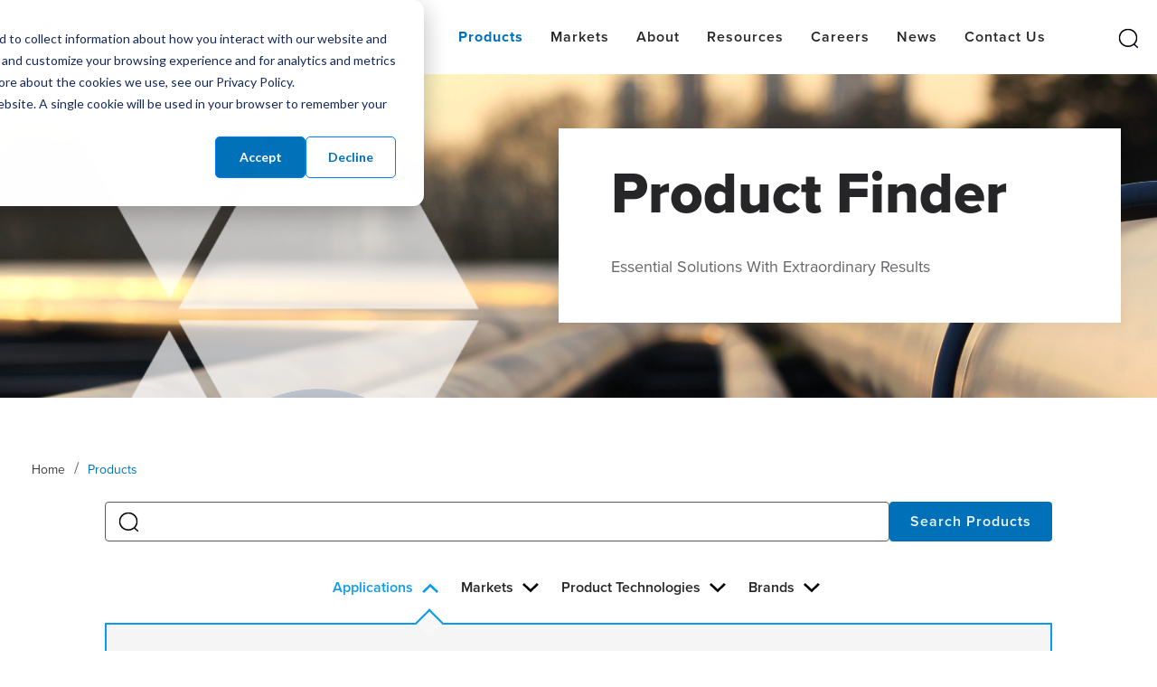

--- FILE ---
content_type: text/html; charset=utf-8
request_url: https://www.google.com/recaptcha/enterprise/anchor?ar=1&k=6LdGZJsoAAAAAIwMJHRwqiAHA6A_6ZP6bTYpbgSX&co=aHR0cHM6Ly9zaWlncm91cC5jb206NDQz&hl=en&v=naPR4A6FAh-yZLuCX253WaZq&size=invisible&badge=inline&anchor-ms=20000&execute-ms=15000&cb=iw99x2gnxftd
body_size: 44896
content:
<!DOCTYPE HTML><html dir="ltr" lang="en"><head><meta http-equiv="Content-Type" content="text/html; charset=UTF-8">
<meta http-equiv="X-UA-Compatible" content="IE=edge">
<title>reCAPTCHA</title>
<style type="text/css">
/* cyrillic-ext */
@font-face {
  font-family: 'Roboto';
  font-style: normal;
  font-weight: 400;
  src: url(//fonts.gstatic.com/s/roboto/v18/KFOmCnqEu92Fr1Mu72xKKTU1Kvnz.woff2) format('woff2');
  unicode-range: U+0460-052F, U+1C80-1C8A, U+20B4, U+2DE0-2DFF, U+A640-A69F, U+FE2E-FE2F;
}
/* cyrillic */
@font-face {
  font-family: 'Roboto';
  font-style: normal;
  font-weight: 400;
  src: url(//fonts.gstatic.com/s/roboto/v18/KFOmCnqEu92Fr1Mu5mxKKTU1Kvnz.woff2) format('woff2');
  unicode-range: U+0301, U+0400-045F, U+0490-0491, U+04B0-04B1, U+2116;
}
/* greek-ext */
@font-face {
  font-family: 'Roboto';
  font-style: normal;
  font-weight: 400;
  src: url(//fonts.gstatic.com/s/roboto/v18/KFOmCnqEu92Fr1Mu7mxKKTU1Kvnz.woff2) format('woff2');
  unicode-range: U+1F00-1FFF;
}
/* greek */
@font-face {
  font-family: 'Roboto';
  font-style: normal;
  font-weight: 400;
  src: url(//fonts.gstatic.com/s/roboto/v18/KFOmCnqEu92Fr1Mu4WxKKTU1Kvnz.woff2) format('woff2');
  unicode-range: U+0370-0377, U+037A-037F, U+0384-038A, U+038C, U+038E-03A1, U+03A3-03FF;
}
/* vietnamese */
@font-face {
  font-family: 'Roboto';
  font-style: normal;
  font-weight: 400;
  src: url(//fonts.gstatic.com/s/roboto/v18/KFOmCnqEu92Fr1Mu7WxKKTU1Kvnz.woff2) format('woff2');
  unicode-range: U+0102-0103, U+0110-0111, U+0128-0129, U+0168-0169, U+01A0-01A1, U+01AF-01B0, U+0300-0301, U+0303-0304, U+0308-0309, U+0323, U+0329, U+1EA0-1EF9, U+20AB;
}
/* latin-ext */
@font-face {
  font-family: 'Roboto';
  font-style: normal;
  font-weight: 400;
  src: url(//fonts.gstatic.com/s/roboto/v18/KFOmCnqEu92Fr1Mu7GxKKTU1Kvnz.woff2) format('woff2');
  unicode-range: U+0100-02BA, U+02BD-02C5, U+02C7-02CC, U+02CE-02D7, U+02DD-02FF, U+0304, U+0308, U+0329, U+1D00-1DBF, U+1E00-1E9F, U+1EF2-1EFF, U+2020, U+20A0-20AB, U+20AD-20C0, U+2113, U+2C60-2C7F, U+A720-A7FF;
}
/* latin */
@font-face {
  font-family: 'Roboto';
  font-style: normal;
  font-weight: 400;
  src: url(//fonts.gstatic.com/s/roboto/v18/KFOmCnqEu92Fr1Mu4mxKKTU1Kg.woff2) format('woff2');
  unicode-range: U+0000-00FF, U+0131, U+0152-0153, U+02BB-02BC, U+02C6, U+02DA, U+02DC, U+0304, U+0308, U+0329, U+2000-206F, U+20AC, U+2122, U+2191, U+2193, U+2212, U+2215, U+FEFF, U+FFFD;
}
/* cyrillic-ext */
@font-face {
  font-family: 'Roboto';
  font-style: normal;
  font-weight: 500;
  src: url(//fonts.gstatic.com/s/roboto/v18/KFOlCnqEu92Fr1MmEU9fCRc4AMP6lbBP.woff2) format('woff2');
  unicode-range: U+0460-052F, U+1C80-1C8A, U+20B4, U+2DE0-2DFF, U+A640-A69F, U+FE2E-FE2F;
}
/* cyrillic */
@font-face {
  font-family: 'Roboto';
  font-style: normal;
  font-weight: 500;
  src: url(//fonts.gstatic.com/s/roboto/v18/KFOlCnqEu92Fr1MmEU9fABc4AMP6lbBP.woff2) format('woff2');
  unicode-range: U+0301, U+0400-045F, U+0490-0491, U+04B0-04B1, U+2116;
}
/* greek-ext */
@font-face {
  font-family: 'Roboto';
  font-style: normal;
  font-weight: 500;
  src: url(//fonts.gstatic.com/s/roboto/v18/KFOlCnqEu92Fr1MmEU9fCBc4AMP6lbBP.woff2) format('woff2');
  unicode-range: U+1F00-1FFF;
}
/* greek */
@font-face {
  font-family: 'Roboto';
  font-style: normal;
  font-weight: 500;
  src: url(//fonts.gstatic.com/s/roboto/v18/KFOlCnqEu92Fr1MmEU9fBxc4AMP6lbBP.woff2) format('woff2');
  unicode-range: U+0370-0377, U+037A-037F, U+0384-038A, U+038C, U+038E-03A1, U+03A3-03FF;
}
/* vietnamese */
@font-face {
  font-family: 'Roboto';
  font-style: normal;
  font-weight: 500;
  src: url(//fonts.gstatic.com/s/roboto/v18/KFOlCnqEu92Fr1MmEU9fCxc4AMP6lbBP.woff2) format('woff2');
  unicode-range: U+0102-0103, U+0110-0111, U+0128-0129, U+0168-0169, U+01A0-01A1, U+01AF-01B0, U+0300-0301, U+0303-0304, U+0308-0309, U+0323, U+0329, U+1EA0-1EF9, U+20AB;
}
/* latin-ext */
@font-face {
  font-family: 'Roboto';
  font-style: normal;
  font-weight: 500;
  src: url(//fonts.gstatic.com/s/roboto/v18/KFOlCnqEu92Fr1MmEU9fChc4AMP6lbBP.woff2) format('woff2');
  unicode-range: U+0100-02BA, U+02BD-02C5, U+02C7-02CC, U+02CE-02D7, U+02DD-02FF, U+0304, U+0308, U+0329, U+1D00-1DBF, U+1E00-1E9F, U+1EF2-1EFF, U+2020, U+20A0-20AB, U+20AD-20C0, U+2113, U+2C60-2C7F, U+A720-A7FF;
}
/* latin */
@font-face {
  font-family: 'Roboto';
  font-style: normal;
  font-weight: 500;
  src: url(//fonts.gstatic.com/s/roboto/v18/KFOlCnqEu92Fr1MmEU9fBBc4AMP6lQ.woff2) format('woff2');
  unicode-range: U+0000-00FF, U+0131, U+0152-0153, U+02BB-02BC, U+02C6, U+02DA, U+02DC, U+0304, U+0308, U+0329, U+2000-206F, U+20AC, U+2122, U+2191, U+2193, U+2212, U+2215, U+FEFF, U+FFFD;
}
/* cyrillic-ext */
@font-face {
  font-family: 'Roboto';
  font-style: normal;
  font-weight: 900;
  src: url(//fonts.gstatic.com/s/roboto/v18/KFOlCnqEu92Fr1MmYUtfCRc4AMP6lbBP.woff2) format('woff2');
  unicode-range: U+0460-052F, U+1C80-1C8A, U+20B4, U+2DE0-2DFF, U+A640-A69F, U+FE2E-FE2F;
}
/* cyrillic */
@font-face {
  font-family: 'Roboto';
  font-style: normal;
  font-weight: 900;
  src: url(//fonts.gstatic.com/s/roboto/v18/KFOlCnqEu92Fr1MmYUtfABc4AMP6lbBP.woff2) format('woff2');
  unicode-range: U+0301, U+0400-045F, U+0490-0491, U+04B0-04B1, U+2116;
}
/* greek-ext */
@font-face {
  font-family: 'Roboto';
  font-style: normal;
  font-weight: 900;
  src: url(//fonts.gstatic.com/s/roboto/v18/KFOlCnqEu92Fr1MmYUtfCBc4AMP6lbBP.woff2) format('woff2');
  unicode-range: U+1F00-1FFF;
}
/* greek */
@font-face {
  font-family: 'Roboto';
  font-style: normal;
  font-weight: 900;
  src: url(//fonts.gstatic.com/s/roboto/v18/KFOlCnqEu92Fr1MmYUtfBxc4AMP6lbBP.woff2) format('woff2');
  unicode-range: U+0370-0377, U+037A-037F, U+0384-038A, U+038C, U+038E-03A1, U+03A3-03FF;
}
/* vietnamese */
@font-face {
  font-family: 'Roboto';
  font-style: normal;
  font-weight: 900;
  src: url(//fonts.gstatic.com/s/roboto/v18/KFOlCnqEu92Fr1MmYUtfCxc4AMP6lbBP.woff2) format('woff2');
  unicode-range: U+0102-0103, U+0110-0111, U+0128-0129, U+0168-0169, U+01A0-01A1, U+01AF-01B0, U+0300-0301, U+0303-0304, U+0308-0309, U+0323, U+0329, U+1EA0-1EF9, U+20AB;
}
/* latin-ext */
@font-face {
  font-family: 'Roboto';
  font-style: normal;
  font-weight: 900;
  src: url(//fonts.gstatic.com/s/roboto/v18/KFOlCnqEu92Fr1MmYUtfChc4AMP6lbBP.woff2) format('woff2');
  unicode-range: U+0100-02BA, U+02BD-02C5, U+02C7-02CC, U+02CE-02D7, U+02DD-02FF, U+0304, U+0308, U+0329, U+1D00-1DBF, U+1E00-1E9F, U+1EF2-1EFF, U+2020, U+20A0-20AB, U+20AD-20C0, U+2113, U+2C60-2C7F, U+A720-A7FF;
}
/* latin */
@font-face {
  font-family: 'Roboto';
  font-style: normal;
  font-weight: 900;
  src: url(//fonts.gstatic.com/s/roboto/v18/KFOlCnqEu92Fr1MmYUtfBBc4AMP6lQ.woff2) format('woff2');
  unicode-range: U+0000-00FF, U+0131, U+0152-0153, U+02BB-02BC, U+02C6, U+02DA, U+02DC, U+0304, U+0308, U+0329, U+2000-206F, U+20AC, U+2122, U+2191, U+2193, U+2212, U+2215, U+FEFF, U+FFFD;
}

</style>
<link rel="stylesheet" type="text/css" href="https://www.gstatic.com/recaptcha/releases/naPR4A6FAh-yZLuCX253WaZq/styles__ltr.css">
<script nonce="Z5qSnSVCEk8izU89S6MqTQ" type="text/javascript">window['__recaptcha_api'] = 'https://www.google.com/recaptcha/enterprise/';</script>
<script type="text/javascript" src="https://www.gstatic.com/recaptcha/releases/naPR4A6FAh-yZLuCX253WaZq/recaptcha__en.js" nonce="Z5qSnSVCEk8izU89S6MqTQ">
      
    </script></head>
<body><div id="rc-anchor-alert" class="rc-anchor-alert">This reCAPTCHA is for testing purposes only. Please report to the site admin if you are seeing this.</div>
<input type="hidden" id="recaptcha-token" value="[base64]">
<script type="text/javascript" nonce="Z5qSnSVCEk8izU89S6MqTQ">
      recaptcha.anchor.Main.init("[\x22ainput\x22,[\x22bgdata\x22,\x22\x22,\[base64]/cFtiKytdPWs6KGs8MjA0OD9wW2IrK109az4+NnwxOTI6KChrJjY0NTEyKT09NTUyOTYmJnIrMTxXLmxlbmd0aCYmKFcuY2hhckNvZGVBdChyKzEpJjY0NTEyKT09NTYzMjA/[base64]/[base64]/[base64]/[base64]/[base64]/[base64]/[base64]/[base64]/[base64]/[base64]/[base64]/[base64]/[base64]/[base64]\x22,\[base64]\\u003d\\u003d\x22,\x22wr3Cl8KTDMKMw6HCmB/DlcOuZ8OZUXcOHhMgJMKRwonCkhwJw5zChknCoDXCqBt/woTDr8KCw6dTGGstw4TCvkHDnMKzNlw+w49Uf8KRw4QcwrJxw5PDvlHDgEdmw4Uzwp4Dw5XDj8OowpXDl8KOw5Y3KcKCw57CoT7DisOybUPCtVHCj8O9ETPCk8K5akbCqMOtwp0GGjoWwqfDgnA7YMO9ScOSwqPCvyPCmcKFY8Oywp/DuBlnCQLCiRvDqMKnwp1CwqjCrcOAwqLDvwDDosKcw5TCkBQ3wq3CgQvDk8KHDCMNCSjDgcOMdijDsMKTwrcfw4nCjko2w75sw67CoR/CosO2w4DClsOVEMOEP8OzJMO+NcKFw4taSMOvw4rDkG97X8O5C8KdaMOBN8OTDTnCtMKmwrEHTgbCgQPDv8ORw4PCtzkTwq1ywr3DmhbCu3hGwrTDgsKQw6rDkGdCw6tPLcKqL8ODwr1hTMKcOm8fw5vCozjDisKKwrQAM8KoATUkwoYKwqoTCw/DhDMQw7Apw5RHw7fCi23CqEhWw4nDhAw0FnrCsWVQwqTCvmLDumPDnsKBWGY9w7DCnQ7DtBHDv8Kkw43CjMKGw7pXwolCFQzDrX1tw7DCmMKzBMKuwoXCgMKpwrM0H8OIIsKOwrZKw6MfSxcXUgnDnsO2w4fDownCqU7DqETDrHw8UG4wdw/Ck8KfdUwcw6vCvsKowrVrO8OnwpNHViTCmm0yw5nCpcOfw6DDrHIBfR/CgnNlwrkBD8OcwpHCsSvDjsOcw54FwqQcw65Dw4wOwobDlsOjw7XCmsOSM8Kuw4Vlw5fCtgQAb8OzDcKfw6LDpMKpwr3DgsKFVcKjw67CrxhmwqNvwqtTZh/DjFzDhBVeeC0Gw7dfJ8O3DsK8w6lGA8KPL8ObXz4Nw77Ci8Kvw4fDgEDDiA/[base64]/DgxPChcOwwrbCvBVvPcKNIMOcwpjDg3nCnkLCqcKWGkgLw75YC2PDp8OlSsOtw73DvVLCtsKAw5Y8T1Vkw5zCjcOYwp0jw5XDhHXDmCfDo3kpw6bDnMKqw4/DhMK5w77CuSAuw4UvaMK4OnTCsQbDnlQLwooAOHUiGsKswplGKksQUlTCsA3CisKMJ8KSYHDCsjAVw5Faw6TCpV9Tw5IpTQfCi8K/wq1ow7XCmcO0fVQhwojDssKKw7hONsO2w75ew4DDqMOwwrN/w7F8w6fCqcOuWwDDijPCmcOAPGx4wqdlEHfDvMKQJcKPw5h7w7Jow4nDvcK2w7luwq/[base64]/Ok/[base64]/[base64]/[base64]/DvU8kw7DDlXoLY8K3a2xJw7DCucOdw77DssKELlrCpyMlBcO7JcKuccKcw65+Cy/DkMOow6fDrcOEwr7CjsKDw4EGEMKGwq/[base64]/Cp8KPGMOIYyvDmlXDmG/CvsK4WAhRSWrCpVnDhcKDwqFBdAxdw77DuBoUWFfCtF/DlA4KCx3ChMKqSMOfSBZRwo9qDsK/wqYfeEcae8OEw7/Co8OPKglfw6fDu8KaElENZ8OYBsONaQTCkG1wwoTDl8KZw4gMIQvDisKcJ8KMBkvCkSbDvsKRaA95OD/[base64]/PcOQJMK4wozClsOLA8OIaBNXwohpBcOMY8Orw6XDmgprwoFjBmZqwqbDo8KSfcOSwrQ9w7DDpcOZwqrCnAl8M8KTTMOlOC7DoFjCk8Ojwq7DucOlw67DlsO5H2l7w6lhWiYzQsO/QnvCqMOrRMOzV8KVw7zDt2rDpQlvwpN+w4kfwrrDt1QfC8KUwpvDmE13w79aBsKJwrfCocOcwrZWFcKIBwBzwobDmsKXQMO/X8KkNcKwwqUVw6DDs1o9w5BqLDs+w4XDm8Knwp3ChkR+U8O5wr3Dn8KTYsOnHcO3RRgmw7pXw7bCosK9w5TCtMKvL8OqwrNrwrkSZ8KrwpzCl3UdZ8OCNMOxwpB8KXfDgRfDiXbDjVLDgMKQw6xyw4vDq8Oyw5V/TDnDpQ7DvBxhw7oAbHnCtnvCuMK3w6xHBEQNw6fCtMOtw63CmMKfCi9CwpkDwol5XCdKb8KubjTDi8Otw7/CgcKKwr3DpsO7wrzDpmjCmMO8SSTDvA9KHmt0w7zDk8OWL8ObNcKvITzDtcOIw71SXcO7ODhFecKvXsKgZivCr1XDqsOBwqDDqMO1XcO6woHCrMKLw63DlW4Uw6Yfw5YoImwceB9hwpHCmn/[base64]/S8OJGBTCmMOZNcK7bVTDpMO2wosLNsOtZsK2w7AKYsOVfcKdw5Uxw41rwr3DiMOqwrDCkCjDq8KLw45yA8OoNcOeVMOIcDrDgsOeQVZWKQpaw5RdworChsO6wog2wp3DjBQsw6TCp8O7wonDjsKDwo/CmcKuGsK/FcKrUGY/[base64]/Cg8K8BcKcwq3CpcK9LVPCkBrDmMKIwr/[base64]/Cs8KyOQM9wqQ3BAcaE3Rqw5nCpsOSwrF8wp/CvsO7NMOtOcKNCQbDusK3AcOjF8Oow7p8UjXCt8K4AcOXJsKewpRjCg1DwrPDsHctMMOTwq3DpcKOwpRxw47CpzRnMGRiN8OiBMK5w6MdwrNoZMKUTldqwovCsG3Ds3HChsK7w7LCi8KuwpACw5ZCBMO6wpXCj8KLcV/CmQ5ywqjDvm1+w7oUUMO1CMK3KAkLwop3Y8O/woHCtcKmBsO4KsK6wrZkb0LCjMKYCcKtZcKHGVsHwoxkw5QpQ8OAwp7CsMOKwr58KsK5RS4Lw6c+w6fCpiHDusKww4wSwprDu8OMc8KyG8OJYAFMw7xWLDTDnsKtDlVRw5TCk8KnWMKuDjzCsVzCiB0UFsKDE8O/[base64]/Cl8KzMsKDwrQhCw1zCMOuwr9JBsOqOcOSC8K6wpTDgsKuwpEsfMOrETjDsQHDu07CjFbColVgwpQ1QTIiQ8KkwoLDi3rDnCAnwpnCsEvDmsOGdMKVwocuwofDg8ObwphOwpTCqsKSwo9Wwoltw5XDs8Okw4XDgCfDnR/DmMOdSTbDj8KFLMOAw7LCmUbDh8Obw655W8O/w7cxAsKac8K9wrZLNMKWw63CiMOrSizDq2rDswVvwrICewh7IxfCqk7DpsO3Gzp5w48Wwohmw7TDo8KKw5wEHsOaw5l8wqAVwpnDrwvDuFnCjsKmw6DDulHCgsOPwovCpCrCkMOMSMK2bx/CmizChFrDq8OOCUlFwpHCqsOJw6lBCxJOwpDDlnrDnsKAYmPCkcOww5XClcKkwp/[base64]/DvCLCoTvDsMKHw6I2wodCw44AesK9TsOmw754Oj4WalvDuk5GVsOywoxBwp/Cl8OnBMK1w53Dg8OtwpLCmMOpLMKlwpVeTsOpwpPCpsOIwpDCqMO4wrEaBsKcVMOGw6LClsKZw5saw4/[base64]/w7DClcK+wonDtghkT1FhEMKbwqDDpylHwqcYVMK3wpVFasKUw5rDt0tjwoEhwox8wqUgwo3ConjCjsKlIArCpEDDl8OEF17CpMK/[base64]/CrDVjYcKew5XCpcOwOMKOD8OsLyPDpsKFwrvDuBHCqDpVS8Kjw7vCrcORw6dBw40Aw4fDnWLDmC5QJcO2wprDl8KmDRRjWMK9w751woTCpVXCr8KLZWs0w6wYwpljS8KAYiQ8TsOlT8ODw7PCgVlIwqpbwoXDqz8Xwogpw6HCvMKrX8KAw47CrgV/w6xHGSw9w6XDi8KSw43DssKhcXjDpU3Ck8Ksei4zLWLDp8Kjf8KFVUI3IT4JSiDDlsOAMEUjNGdnwqDDiQLDrMKyw5paw4PCh20Swog9wolfcnbDlMOBA8OCwq/ChcKaSsOgTsOIDRR+YRRkDCoNwrDCvHPCoXMFAyTDo8KNMVvDs8KtbkfCpQQ+ZsObVwfDpcKawqbDiW46VcKyZ8OBwq0Vwq/CrsOgRhFiwqfDrMOSwqE+WQTCkMKuw7ATw6vCgcKTBsKWVDZ0w7/CucKCw6N6wobChnDDuAtNV8KDwq4jMj0kBMKFHsKNwqzDkMK7wr7DvcKRw4N5wqjDssOTMsO4I8OeRjfCrMOIwoNMwqQPwpAWZgPCuBTCixlxe8OoRm/DmMKmAsK1YV7CkMOtDMOHawfDqMOyXl3DghXCr8K/NcKcF2zDuMK2YzAbWkUiWsOAEwNQw4ZKQsK7w4pHw5HCtFI4wp/Cq8KMw5bDjMKwNcObKzwaGUktfxrCu8OnI30LCsOkWQfCtcKaw6/CtUg1w43DisORHR5dwoIeL8OPXsOfSm7Cu8KGwoVuSUPDtMKUNcK+w59gwqHCgTHDpgTDuF0Mw7czwrjCicKvwpIzc2/[base64]/wrnDkcK8X250FcOJNhsRw69YNFlfNcOibMOHeQzCgnrCqHRiwpXCnkTDjUbCnTBywpZLYBsgI8KHXMKiGTt6MBlYQcOHwrjDnGjDvcOzwp/CiHbCl8KuwoQROFXCrMK2LMKKak5Tw4x5wpXCvMKvwpTDqMKew5lJFsOgw5F9a8OIG0QhSl/CsDHCqBDDrsKbwojCgMKTwq/[base64]/w6gCccO0w6xSK8Oow7IJw6U0OMKww6JVwp/Ci10PwqvDgcKFS3DCjxZoOjbCvcKxPsOKw5/DqMKbwpYrBCzDicKNw7jDjMO+ZMK7L3nCrnNIw6pnw5HCh8OPwovCu8KMfsKDw6F/wrgGwq/[base64]/CjsKcwrAiwofDoMKfK8Kxwo3DmGDCvwodBcOBLEbCpnrCkFkMa1jCgcK7wq46w79SasO6ThDChcO2w5jDg8OjXGPDn8OmwoV6wrJeFBlAXcOmZSpPwrLCr8ORUS0OalV3IcKbbcOYAy/CgDwrCsKWZcOAYENnw7vDncKaMsOCw6JYKR3Dg0wlPk/DpsOKwrzDpyPCmDfCp0DCo8O7KBB2cMKPSz0wwrYYwrPCmsOnPcKYa8KqJC9jwoXCo3UAEMKXw5TCr8KIKcKUwo3DpMOXSXgTJ8ObQMOqwqnCoSvDqsKubWfCvcOkTC/DmcOgRHQRwpBDwrkOwrPCnEnDlcOVw5AuUsKRFcO1HsKQW8O/YMO3esK3K8KZwrBawqYnwoVawqpZXMKzXVTCqcKARHE/ZT0QA8KJQcOxAMKjwr8WRErCmCzCqBnDt8OSw5x2bwjDr8KDwpbCgMOJwrPCncOgw7tZfMOZJzYmwpzCk8OwaQfCs0NJUMKuAC/[base64]/Dm3cywpsNw6DDtnzCl0/Dln/CpHrCnsKzw6zDoMOIWVpqwrQpwovCmlTDiMKIwprDjwd0A1nDvsOIF3EPJsKOYSIywqLDohjDlcOaSUbCn8OudsORw4rCssK8w4HDucOmw6jCumxpw7gSfsKAwpECwqtAw5/[base64]/Ckhkjwq7DiDRjwpLDgsKXwpnCqcKzYsO5wrTChVTCgWHCrUpWw6jDvnXCucKUM3QsHMO+w5LDtht4NzHDmMOkVsK0wq7DnjbDkMOTLsKeL0pLR8O/f8O8fAUZbMO3AMK/wrHChsKuwovDgk5kw69awqXDrsOxPsKNd8KgDsKEO8OCeMK5w5HDonrDiE/[base64]/CjAfDhsKuIsKxwovDjMOOwrnDqQNtwr/Cu158w6bDtcOGwpLDhR5JwoPCsizCkMKtacO8w4DCjmQzwp1RJE/CosKGwpwiwrhFWW0hw4PDk19MwqF0wpLDiRknI0hGw7oHw4vCvX0Mw68Ow4LDmG3DscKOOcONw4PDnMKvf8Kow68UYMO+wrwWw7csw7fDiMOyA3Mrw6rCgcOawoMlw7PCoBHDlcKMFSLDphpvwr/Cr8Kdw7JCwoIeZcKaZ0NcFFNlEcKtIcKPwpVDWg7CucORWXLCvMOqwpHDvsK5w71cQcKmLcOOKsOaRHEXw7EBKyfCn8Kyw4cCw5sVQRVIwr/[base64]/[base64]/[base64]/CvcOkDFXCqsOdw6PDp8OgRjTCisOSw70/[base64]/CqsOUw55fQ0J1wqbCgw7DtcO/[base64]/[base64]/CkcKUL8KCd2cjYcOVFRc8XBUjwobCtsOYHcOWw41paCbDuVTCtMKdFiIWwo9lCcOUIEbDi8O0bDJ5w6TDp8KpPnF4DMKlwrwGKVQmB8K7R3HCp1PCjyt8Qk3Dqyc4w6JwwoY/DDIrWhHDrsO5wqsNRsOjORhrCMKhVH1Awr84woLDj3NXQWjDiiDDrMKAMsO2wrbCoHxmaMOCwoEOVcKDG3nDnE0OGEo2ORvCjMOHw5jDtcKmw4/Dv8Ohd8KxcGojw5jCs2UWwpEdZ8KVfm7Cn8KUwpzCgsOQw6DDmsOOIMKzIMOzw77CtwLCjsK4w4V8SktkwoDDr8OGWMOTI8KyPMOqwqx7PF8DZSJxUEjDnjXDiBHCjcKFwqzClUfDsMOKasKnUsOfFgYnwpoTT1EkwoI8wpzCjMOkwrJ2VHrDm8OEwpDCjm/CscOww7RDRMKjwqByC8KfV3vCqFZdw7IiFR/CpzvDih/CrMOzGcK9J0jDosOJwpLDmGliw6bCmMKFwrrCsMObBMKlGQcOJcKLw4w7WmnCqAbCiFjCq8K6AV0ow4pOVAE6RcO9wprDrcO5VUjCuRQBfiI4GmnDtVIoAmXDvk7DhUkkNl3DqMOXw6bDkMObwqnDj3ZLw7bCucKQw4Q4DcORBMKfw4JBwpdfw4/[base64]/Dv8OSccOOw4HDiGDCjAhTUVDDvMKgw5zCuMOSw6vCucO/woDDoX/CmBMfwq9Ow4/[base64]/[base64]/DqMKQw4MPZcKow4ADwqMjw6rChknCi3xqwqnDjsOqw45nw7UFccKVfsKjwqnCnxHCnXLDunTDmsK9WcO+b8KPF8KVMsOOw7V6w5LCq8KIw67Cp8OAwoDDi8KOVB4ywrtxacO/XQfDpsKdPnLDt3xgc8KbNsOBf8K/w6Amw6cPw4IDw4pRRwAiSRvDqU0uwqDCuMKXdHLCiCfDiMOcw49Gw4DDhH/DicOxK8KcBC0BL8Ofa8KUbjfDt3vCtU5ofMOdw4/DrMKGw4nDgg/DmMKmw4jCoFrDql9rw7V0w6ctwp5Cw4jDj8Kew4/DvcOPwpsPeh0LdnbCksOhw7cTesKaE34Fw7lgwqTDtsKGwqYnw79Qwp/CicO5w6LCocOQw7YkJFrDkEnCrT0pw5Yfwrx5w6vDnwIawrQdDcKIQMOYw6bCnyRRQMKIFcOHwrs5w657w7gOw6bDn0Euw7RyYDZfdMOzP8O/w57DsmYJBcOZZ2QLPHhMTD0jw5jDucKpwqxwwrRAWglMQcK3w7M2w5QowpzDpAF/w4jDtGs9wqvDhxQ3WFI+fjspeRhJwqIAX8OtHMKKMQrCv1fDm8KywqwmFxLChxllwrrDucKLwojCr8ORw6/DmcOKwqgzw5nDvWvCrsKkbcOtwrlBw65Zw50NCMOzS2/Dmwxsw5HCocO6a1LCqx5Ewo4kMMOCw4HDg2bCrsKETSTDqsK1bGTChMONPBPCijHDo0geQcK0w7sIw6nDhg7CvcKVwqPCp8ObL8Olw6hgwo3DocKXwr1Ew6vDtcKmZcKawpUYBsO5IzNAwqzDhcKQwq0NT17DjmjDtDcmI3xxw6XChMK/[base64]/DkjnDpDMyX8ODwok7ecKLSVLCihZcwrTCl8OxE8OVw7PCrFrDosOTEB/CtxzDm8OjO8OBWsOnwo/DocKKDMO1wrXCqcKZw57CnDXDosOoSW0PVm7ChRZ/wr1uwr1vwpTCkE0NH8OhcsKoBcOrwot3HMOvwrzCt8O0DjbDvMK/w4YzB8K/UGptwo9KAcOxDDwrVR0Jw6U6SRNYScKNa8K6R8OzwqfCo8Oww4BKw6sbUMOPwodKRg8cwrPCh28ERsOxZlxRwrfDocK5wr84w5rDm8KERMOWw5LDvAzCqcOvBcONw5fDth/CswvCkMOVwqgswo7DkiHCusOTUcKyH2fDl8KBJsK6NcK9w7IOw7Bnw48tSF/CixXCrinCksKuL0JkBCTCvGsAw6oTRjTDvMKwRh9BEsKIw5Qww5fDikHDpcObw5p0w4bDq8OCwrt5S8O3w5R4w43DtcO1L3zCnwTCjcOow6xbCSvDgcOVZj7DtcOtE8KhQCcVb8K8w5XCrcKUN1HCi8OAwpdxGmDDisOABBPCnsKHSBjDucKRwqNBwr/[base64]/ChUHDr8KRw4FkWTPDq8K+RQQswprDmsOMw7/Dkg5FdcKLw7dhwqM6YMOTFMOYb8KPwrArK8O4IMKkacOAwqDClcOMYR08KSdZA10nwoRmwrLDuMO0ZcOcTQTDh8KPUl0/X8KCH8OSw5jCscKZZhh0w67CswHDnGLCo8OlwrXCqRVew5g4JSHCuH/DhsKPwpdmLzYVOxzDmVHCvS7CrsK+RcKFwrvCjikewr7CiMKgT8KVHcOrwotEJsOUH3kNKcOcwoNLDC9/[base64]/[base64]/DmsKlwp8nwqLCtyHDslhiMCpgw5EawqnCqnXCgSPCs25VNHklYsOnL8O6wq7Dl2/[base64]/M8OJwqZewqbDjsOkPgkDIynCh8Ovw5hNTMOdwrPDm1Nvw4nCpDrCssKTVcKTw7I9XX4lCHhmwrVyJ1HDk8KnesOxbsK+eMKhwoPDhcOdbXdQFULCkcOMT2jCqX/DhFM1w7lBNsOywpVFw6TCuAgyw6fDo8Kxw7V/P8KXw5rChQ7DrcO+w6ARHncTwoDCl8K5wo7CqD85Z3QULk3Ds8KHwrbCusOew4VTw7AFw77Ch8OLw5VzaAXCnG7DuXJzVE7Dp8KEYcKfUW5bw7/ChGJgUDbClsKfwp0UT8OWdxZdI0VSwpBpwoDCu8Okw4LDhjkpw6bChMOCwp3CtBhtZixHw7HDrUpAwrEdFMOkRMOOWj9Pw5TDuMKZTh9lRzzCh8ORGhbCnsO6KjV4Q14nw6FTd3nDr8KNPMK8wpskw7vDrcKlWRHClltoKnBcc8O4wr/DjXTDqcOXw7sIVGNCwqpFJ8KpSMOfwopJQH0KR8KZwq5hPkt5IRPDsUDDocO1IsKTw4MCw65Oc8Odw79tJ8Orwo4iIBPDlMOiVMKVw6DCk8OnwqDCkmjDlsOJw4IkGMOhdsKNahDCsmnChcK4DhPDvsKED8OJFErCkMKLPT8Kwo7DoMKdBsKHYkHCuTzDjcKuwr/DsHw+TFkgwrEKwocpw5HCs0XCvcKbwrHDmQIJMEBMw44oVQFjbW/[base64]/Dt8O+P8OvasO5wotPwqnDpcKlw5EFw7rDsMOKE3/[base64]/[base64]/CqBpAQMKCF8OeCTTCtCHDl8KnwoRjbcOTw6kJS8O+w4Viwp9aP8KyD2DDt2nCoMK4GAAMw5IURj3DhhpEwozDjsOXX8KQH8OqKMKawpHDisOJwrAGw5NxXl/[base64]/[base64]/ChsKOw5vCqsOdw74+J8KSXUFeVj3DoMOUw7FbNGXCpMOlw5UDfyM6w4wAGGbCpD/CiFk3w7zDjFXDrsK6KMKSw7wjw6szAmAaQi4kwrHDuxRpw4vCpR7CnQk+QHHCv8OxaRDClMOvG8KgwqQZwq/[base64]/[base64]/DhClJXTrCkH/DpcOMN2TCjlNew7LDgMO9wqXCkjZUw45JVBHCmwBxw6vDp8OiL8OnZR0TBnrCuyLDq8OewqTDkMOvw4nDu8OWw5Bhw6rCucKgAh8+w4xywrHCv3rDh8ONw49UasOAw4MWL8KZw4tYwrMLDXnDicORGsOmfcKNwr/Dk8O+wrhwcFFww6jDvkhsYFrCj8OEFRBTwpTDrcOvwqAzFsOOOkgaFcKEM8KhwpfDisK+WMK6wqzDp8KtdsOQPMOvShFqw4IvSRg3UsOKGnp/RgPCs8Kcw5cAb0krOMKqw53CuCkZcxlbBsK8w7vCqMOAwpLDsMKXIMOtw4nDlsK1Vk7ChsOEw4TCrcKowo1zbsOFwpTDnmDDoTvCkcOZw7vDmVXDlFgpIWQ/w7QWDcORI8Kgw6F5w6FxwpHDucOfw64Dw4rDlWQvw60UBsKMOjLDqgoCw6dAwoRsSAXDiAU4wqA9RcOiwqg/LcOxwqI/w79ySsKsf20GBcKdB8OiWEUuwqpRNnvDkcOzDMK2w6nCgF3DsifCpcOfw4/Dmn5ucMOsw6/[base64]/CgXXDjibDgVw8wpzCk1vDosOBSsOvchQ8LE3CvMKlwpxKw4x7w6lCw5rDmMK5UsKtLcKIwotHKCsBb8KlVFQtw7ADNE1aw5oxwpM3TSkxVg9BwpjCpS3DnVfCuMOFwpw/wprCgDjCgMK+bmPDs2hpwpDCmCJrRTvDmAJlw6bDokMdwojCvcKsw67Dsx7CuD3ChWJUYRo0w7LCtDYFwovCvsOhwobDhQEhwqMcBgvCjB1vwrfDr8O0KS/[base64]/DicOTITPDhkbCngbDggfDgcOdUsOKE8ORw5DCisKHPDDCtsOgwqMjNUrDlsKkbMKxdMKAYcOvM37CiRvDpljDtB8TOEY6fnQKw6EGw4HCqQTDgsK3XnN1ICnDg8Opw5sow6gFakDChsO/[base64]/[base64]/[base64]/eE/CsMKiMcKbw7nCrsOswqJcwqQTOcKeGHrCpMKGw4DCsMOGwo8YNMOBQjfCl8KJwpLDpHchPMKfMyLDmkbCpsOuCGs6w6BsOMOZwrXCmFBbAXZrwrnCti3Ds8KRw7LDoibDgsKaDG/DgkIaw41Bw5rCj0bDhsOdwqLCtsOPcQYYUMOgQFRtw4rDl8OfODsPw41KwrnDvMOROAUXJsKVwpkFAsOcHCcZw6rDs8OpwqZ2d8Kya8K/wqIXw71ea8O4w59owpjCl8O8HhXChsKiw4NGwrdiw4nCgMOgK0pdAsOTGsKMHFjDvwvDtcKQwq1UwoN/w4fCo0kkb33Ch8KBwozDg8KUw7nChDUqQm46w6k5w4TCsWFiDWHCjVXDpMKYw67CiDLCuMOGAX/CjsKJcxPCjcObw6wJXsO7w7TCkgnDmcOTN8OKWMOwwp/[base64]/DrMK6FcKtwpkDSMOdwqrDvWXDsTViNUtzOsO8w6oOw4d3f1shw73DuWrCtcO2M8OaQjPCicKIw5YOw5MXf8OOK0HDkF3CscOgwpBcWcKFaHkWwoPCmMO0w55zwqnDgsKObMOHAT5AwoxhAXJOwrp1wpzCvhbDlyDCs8OBw7rDp8K8cm/DssKUfTxRwqLCiGU9wqIiHQ9+w6rCg8ORw4jDisOkT8Kewr7Cr8OBcsOdTsOGO8OZw6ssZ8OlbsKPLsO+AHnCjnfCim7CiMOYIUbCi8K/dQ/DjMO1D8KtaMK1BcO2wr7DgDbDqsOOwr8JNMKOWMODP2pIfMKiw7XCssK8w7I7wpjDsB7Dh8KdYzLCgMKkaEY8wonDnMKNwpkawoLCrA3Cg8OQw4McwpjCvcO/PsKZw5QPe2MFLVnDm8KoPcKmwqHCvTLDrcKvwqTCscKTwq/[base64]/Dr8OXw73Do3ILwpBhCsO6w6TDtcO0fsOKw44qw6rCol90PjRUXX1ubATCocKSw68ETGvDvsOUKyDCsUZzwoXCnsKtwpHDjcKzZh1KKhBWPlELNW/Do8OdfBEHwpTDly7Dt8OkSG1Xw5cqwoZcwofDscKrw7peJXhcH8KIfyRrw7YNWsKvGDXCjsO1w6NuwrDDk8O/S8KJwqbCjHHCrWdpw5LDusOOw7bCtFPDi8O2wqbCosOHD8K1OMKuM8KawpfDjMKKL8K5w6/[base64]/Cgh9OwqYYdUXCnmM9wo3CthEZw6fDoBnCs8O4ScKww7M7w6d8wro0wp15w41nw7/CrTEDU8O7dMOuDjHCmXDDkCYCTyY8w5wmw6gfwpYrw4Bkw5jDtMKETcOiw7nDrxVSw74vwqzCrzgMwrdAw7HDt8OVJwrCkzhiP8KZwqxMw5dWw4HCiFzDmcKHwqIiXGJqwp1pw6spwokgLGI+w5/DjsKgEMOEw47CnlE1wqEacDpgw4jCucKQw4puw6TDlhMNw6XDtC5GFsOzVsOcw5PCkk96w7HDrzE2W2/CnT8JwoAiw4XDsA1Bwow9cCXCgcKjwr7Cll/DoMOmwow/Y8K8UsK3RVcPwpPDujHCicK2VDJqSCsRdAbDngAISwgnwqU5SD4qVMKiwogCwrLCs8ODw5rDu8OwAhM2wobCmsOYEkM7w7nDrEULUsKhAD5KaC/[base64]/w5jCscOJEcKvwptNwqjDrijDq8OqCT1JNsKvwoNSZlAFwoosNFUSNsOBAcOUw7rDnMO2Ey89PS8wJcKMw4Vbwq9jawTCkBEKw5zDh3Yuw4IGwrPCk0pLJGPCvMKEwp93LcOYw4XDtinClsKkwpfDvsKmG8OLw7/Cs2oKwpB8B8Ktw67DjcOiDF89wpTDnFfCkcKuEBPDj8K4wozClcKcw7TDoT7DgMOHw7TDmktZEhdSFjU0A8KFA2UmMTxlIi/ChBPDixl8w7fDkFJnGMKmwoM9woDDsEbDiwPCvMO+wpJLBhALSsOuFyjCjMOxXzDDt8KBwoxGwookMsOOw7heBcO/TCBTUsOowqDCqyh6w5fDmBHDu0vDqi7DgcOiwopfw4fCvRnCvw9Ew7YRw5vDj8OIwpIjZH7Dh8KCURt+VnFXwoBXPHvCnsOPVsKDNlkQwqRawpNUYcKJGsOdw7fDp8Kiw5/[base64]/DhiPDpHhdWBrCoAQZBsKuwpnDmsO+VXHCrENPw4wzw4kvwq/CkRdVDHDDvMOFwosDwr/Dp8K8w5lnbWZhwpfDnMOiwpvDrMK5woM3RsKVw7XCrMKuCcORbcOOTz1+OMKUw4rClVoZwr/[base64]/woFVwqRQNzDDh8ONF3VkwrrDgmHCjQjCjnrCsRfDnMOEw7xvwrNxw7JsKDfCu2XDjS/CosKWRyUvKMOHZTYUdG3DhzsIQibCsH5iK8KtwrMxJGcnTBTDosOGE0l/wpPDtAbDhsK+wqgtFWXDocOyIyLDtwRFccKKFzEtw6PDpzTDhsKiw60Jw4I1GsK6aFjCssOvwqd9fk7CnsKHaBHCl8K3ZsOvwpzCrhc+wpPCglZFw7ACEsO1L2zDg0jDnT/CsMKNEsO0wpIiW8OpH8OrJsOeEMKsQXbCvBYbeMKGZ8K6dgc1wpDDg8OpwoYBLcOqV3LDnMOyw77Co3AYXsOQwrBhwqAjw5TCrUkCMsKUwrYqMMOdwrAJe2NKw5XDscKFCcORwq/DrcKbY8KsJAHDicO0wr9gwrzDosKJwo7DssKLRcOyKisiw59TRcKleMOxTwwHwr8EKBvDqWQJN1kHw4fClsO/wpxZwrrChcO5VEfCmQTCrsORNcO4w4XChknCisOlFMOLOcOWWldxw64nX8KDD8ORKcKuw4fDoTPDgMK6w5FwCcK1OF7DmmRMwoc9TMOiFQQfcMOZwoxzUHjCjXDDlDnChyrCkC5iw7URw6TDogDChCglwpRrwp/CnRXDo8K9elvCm3vCv8OywpbDmMKOMEvDjsO6w6MGwrrDi8O5w5fDjhgQOS8gw7tQw70GUBDChjILw6rCs8OfNCsbKcOdwqTCslk/wrhwc8Odwpc0bCvCr2nDqMO/SsKueRQUGMKjw742wqPCi183DFwoKBhNwpLCuVsiw5MdwodlDB/Dq8OowoXCqiRAZcKxGsKQwqotNHhBwrdLRcKAfMKAXkhJJS/DrMO0wr/CtcKEVcOCw4fCtHYtwrXDq8K0RsK6wp8ywp7DqwZFwobCj8OwDcOIPsKLwqLDrcKaG8O3woNQw6XDqcKpSjYHw6nComB1w4kEMXNjw6zDtTTCpEPDoMObJzjCs8O0TWh3UTQqwqIgKQEWQcO2fVNJIVk0MU9FOsOaAsOAAcKdFcKZwr4qA8ODI8OpLnfDgcOZWw/[base64]/ChMOBw6PCkcKvw7o9wph/RGFyYMKzw6fCn8KuBWRHT0cIw4B+KjvCrMKAJ8O/w53CncK1w4rDvMOmQsOwAAzDs8KMGMOPGgbDq8KOw5pcwpbDhMKIw7vDsBHCrVzDr8KWAwbDqVzDr39Vwo7CtsOVw71rwpXCgMOcSsKmwr/CuMObwrdWcsK8w4XCmRvDmHbDqifDgxvDm8OvV8K7wpfDgsObwqjCnsOew4PDoHLCp8OKJcKIVhbDl8OJJcKHw686WRxSVsORAMKBSDpaf2nDnsOFwr7CmcOQw5o3w6dGZwjDiHLCgVbDsMODw5vDln1Iw65PCzg0w5jDqz/DqX57BXfCr0FVw5XDvgbCv8Khw7LDpzTCgsOJw5Fkw5cYwrVEwqPDi8OWw5fCvDVqHBhzXz4QwpbDrsOHwrHCrMKEwqjDkgTClQ0wcC1qMMKeBWXDmiA/w4/CnMKbCcOfwphCPcORwq/CrcK5wq49woHDucONwrLDqsKkTMOUQBTCr8KDw7TDpT3Dui/[base64]/[base64]/[base64]/[base64]/DoMO7w4YcJsOhwrPCr1hCwqwmw4fCo8KYbMO+OG3ChMKUfifDuz0tw5vCuQIRw61zw6tSFF3DgDEUw6hawrlowrtTwrMlwoZoPBDClFTCpsOew53Cr8KJw5wcwp53wrgKwrLDpcOdRxA/w6x4wqAPwq/ClhTDnsO7JMK8LUHDgXFvcMOmdVFDUsOzwoXDuR7ChwsXwrlGwqnDjcKOwogpWMK8w5Z1w7RGNhYXwphtBiEqw5zCrFLChsKAMsKAPcOOD3Aoeg52wq/Cg8ONwqV4QcOMw7EPw4VNw6/DvMKIPQFUAwbCusOUw5nCk2LDqsODT8KwK8KeXgHCjcKmYcOZAcOfRgPClS0kb1bCocOKLMKDw5zDnMK2N8OPw4sAw58XwrvDkiFeTBvDq0HChyZHPMKmbcOJe8OMM8O0BMKjwrEMw6TDnS3CuMO8a8OnwoXDolLCocOuw5QOVmwswp5swovCgS7Ds0zDgDc\\u003d\x22],null,[\x22conf\x22,null,\x226LdGZJsoAAAAAIwMJHRwqiAHA6A_6ZP6bTYpbgSX\x22,0,null,null,null,1,[21,125,63,73,95,87,41,43,42,83,102,105,109,121],[7241176,486],0,null,null,null,null,0,null,0,null,700,1,null,0,\[base64]/tzcYADoGZWF6dTZkEg4Iiv2INxgAOgVNZklJNBoZCAMSFR0U8JfjNw7/vqUGGcSdCRmc4owCGQ\\u003d\\u003d\x22,0,0,null,null,1,null,0,0],\x22https://siigroup.com:443\x22,null,[3,1,3],null,null,null,1,3600,[\x22https://www.google.com/intl/en/policies/privacy/\x22,\x22https://www.google.com/intl/en/policies/terms/\x22],\x224Xf7cegziE6eDtFZcn3vOMfRG5nkf2vaVMyBQ8GA4h4\\u003d\x22,1,0,null,1,1762649726851,0,0,[201,191,100,83,227],null,[68,78],\x22RC-ujpWIz5ZhhbM0w\x22,null,null,null,null,null,\x220dAFcWeA6LDSkP0PLNiL9GBG-Ro0pbGzphObGQ_Vd4XZRooDWbD8KwAmRDPQ_h7jeA-_ub7j-YUPdVUHELxDl7cxhRnZSX2gnEHQ\x22,1762732527026]");
    </script></body></html>

--- FILE ---
content_type: text/css
request_url: https://siigroup.com/hubfs/hub_generated/template_assets/1/169442509933/1761576305568/template_main.min.css
body_size: 7935
content:
/* Theme base styles */

/* Tools
Any animations, or functions used throughout the project.
Note: _macros.css needs to be imported into each stylesheet where macros are used and not included here
*/

/* Generic
This is where reset, normalize & box-sizing styles go.
*/

*, *:before, *:after {
  box-sizing: border-box;
}

ul.slick-dots {
  list-style: none;
  margin: 0;
  padding: 0;
  text-align: center;
  width: 100%;
}
ul.slick-dots li {
  display: inline-block;
}
ul.slick-dots li button {
  background: 0 0;
  border-radius: 50%;
  display: block;
  font-size: 0;
  height: 10px;
  min-height: auto;
  margin: 0 4px;
  padding: 0;
  width: 10px;
  background: #E6E6E7;
  border: none;
}
ul.slick-dots li button:hover,
ul.slick-dots li.slick-active button {
  background: #36B4FA;
}
/*! normalize.css v8.0.1 | MIT License | github.com/necolas/normalize.css */

/* Document
   ========================================================================== */

/**
 * 1. Correct the line height in all browsers.
 * 2. Prevent adjustments of font size after orientation changes in iOS.
 */

html {
  line-height: 1.15; /* 1 */
  -webkit-text-size-adjust: 100%; /* 2 */
}

/* Sections
   ========================================================================== */

/**
 * Remove the margin in all browsers.
 */

body {
  margin: 0;
}

/**
 * Correct the font size and margin on `h1` elements within `section` and
 * `article` contexts in Chrome, Firefox, and Safari.
 */

h1 {
  font-size: 2em;
  margin: 0.67em 0;
}

/* Grouping content
   ========================================================================== */

/**
 * Add the correct box sizing in Firefox.
 */

hr {
  box-sizing: content-box;
  height: 0;
}

/**
 * 1. Correct the inheritance and scaling of font size in all browsers.
 * 2. Correct the odd `em` font sizing in all browsers.
 */

pre {
  font-family: monospace, monospace; /* 1 */
  font-size: 1em; /* 2 */
}

/* Text-level semantics
   ========================================================================== */

/**
 * 1. Remove the bottom border in Chrome 57-
 * 2. Add the correct text decoration in Chrome, Edge, Opera, and Safari.
 */

abbr[title] {
  border-bottom: none; /* 1 */
  text-decoration: underline; /* 2 */
  text-decoration: underline dotted; /* 2 */
}

/**
 * Add the correct font weight in Chrome, Edge, and Safari.
 */

b,
strong {
  font-weight: bolder;
}

/**
 * 1. Correct the inheritance and scaling of font size in all browsers.
 * 2. Correct the odd `em` font sizing in all browsers.
 */

code,
kbd,
samp {
  font-family: monospace, monospace; /* 1 */
  font-size: 1em; /* 2 */
}

/**
 * Add the correct font size in all browsers.
 */

small {
  font-size: 80%;
}

/**
 * Prevent `sub` and `sup` elements from affecting the line height in
 * all browsers.
 */

sub,
sup {
  font-size: 75%;
  line-height: 0;
  position: relative;
  vertical-align: baseline;
}

sub {
  bottom: -0.25em;
}

sup {
  top: -0.5em;
}

/* Forms
   ========================================================================== */

/**
 * 1. Change the font styles in all browsers.
 * 2. Remove the margin in Firefox and Safari.
 */

button,
input,
optgroup,
select,
textarea {
  font-family: inherit; /* 1 */
  font-size: 100%; /* 1 */
  line-height: 1.15; /* 1 */
  margin: 0; /* 2 */
}

/**
 * Remove the inheritance of text transform in Edge and Firefox.
 * 1. Remove the inheritance of text transform in Firefox.
 */

button,
select { /* 1 */
  text-transform: none;
}

/**
 * Correct the inability to style clickable types in iOS and Safari.
 */

button,
[type="button"],
[type="reset"],
[type="submit"] {
  -webkit-appearance: button;
}

/**
 * Remove the inner border and padding in Firefox.
 */

button::-moz-focus-inner,
[type="button"]::-moz-focus-inner,
[type="reset"]::-moz-focus-inner,
[type="submit"]::-moz-focus-inner {
  border-style: none;
  padding: 0;
}

/**
 * Restore the focus styles unset by the previous rule.
 */

button:-moz-focusring,
[type="button"]:-moz-focusring,
[type="reset"]:-moz-focusring,
[type="submit"]:-moz-focusring {
  outline: 1px dotted ButtonText;
}

/**
 * Correct the padding in Firefox.
 */

fieldset {
  padding: 0.35em 0.75em 0.625em;
}

/**
 * Remove the padding so developers are not caught out when they zero out `fieldset` elements in all browsers.
 */

legend {
  padding: 0;
}

/**
 * Add the correct vertical alignment in Chrome, Firefox, and Opera.
 */

progress {
  vertical-align: baseline;
}

/**
 * Correct the cursor style of increment and decrement buttons in Chrome.
 */

[type="number"]::-webkit-inner-spin-button,
[type="number"]::-webkit-outer-spin-button {
  height: auto;
}

/**
 * 1. Correct the odd appearance in Chrome and Safari.
 * 2. Correct the outline style in Safari.
 */

[type="search"] {
  -webkit-appearance: textfield; /* 1 */
  outline-offset: -2px; /* 2 */
}

/**
 * Remove the inner padding in Chrome and Safari on macOS.
 */

[type="search"]::-webkit-search-decoration {
  -webkit-appearance: none;
}

/**
 * 1. Correct the inability to style clickable types in iOS and Safari.
 * 2. Change font properties to `inherit` in Safari.
 */

::-webkit-file-upload-button {
  -webkit-appearance: button; /* 1 */
  font: inherit; /* 2 */
}

/* Interactive
   ========================================================================== */

/*
 * Add the correct display in Edge and Firefox.
 */

details {
  display: block;
}

/*
 * Add the correct display in all browsers.
 */

summary {
  display: list-item;
}

/* Objects
Non-cosmetic design patterns including grid and layout classes)
*/



/* CSS variables */

:root {
  --column-gap: 2.13%;
  --column-width-multiplier: 8.333;
}

/* EHSS Page */
.dnd_policysticky {
  position: sticky;
  top: 0;
  z-index: 999;
  max-width: 343px;
  margin-left: auto;

}
@media (min-width:993px ){
  #dnd_policysticky {
    min-height: 315px;
  }
  #dnd_policysticky+.container-fluid.body-container {
    margin-top: -315px;
  }
}
@media (max-width: 992px ){
  #dnd_policysticky {
    display: block;
  }
}
.dnd_policysticky .content-wrapper {
  position: sticky;
  max-width: 1920px;
}
/* Mobile layout */

.row-fluid {
  display: flex;
  flex-wrap: wrap;
  width: 100%;
}


.row-fluid .span1,
.row-fluid .span2,
.row-fluid .span3,
.row-fluid .span4,
.row-fluid .span5,
.row-fluid .span6,
.row-fluid .span7,
.row-fluid .span8,
.row-fluid .span9,
.row-fluid .span10,
.row-fluid .span11,
.row-fluid .span12{
  min-height: 1px;
  width: 100%;
}

/* Desktop layout */

@media (min-width: 768px) {
  .row-fluid {
    flex-wrap: nowrap;
    justify-content: space-between;
  }

  
  .row-fluid .span1 {
    width: calc(var(--column-width-multiplier) * 1% * 1 - var(--column-gap) * (11 * var(--column-width-multiplier) / 100));
  }
  
  .row-fluid .span2 {
    width: calc(var(--column-width-multiplier) * 1% * 2 - var(--column-gap) * (10 * var(--column-width-multiplier) / 100));
  }
  
  .row-fluid .span3 {
    width: calc(var(--column-width-multiplier) * 1% * 3 - var(--column-gap) * (9 * var(--column-width-multiplier) / 100));
  }
  
  .row-fluid .span4 {
    width: calc(var(--column-width-multiplier) * 1% * 4 - var(--column-gap) * (8 * var(--column-width-multiplier) / 100));
  }
  
  .row-fluid .span5 {
    width: calc(var(--column-width-multiplier) * 1% * 5 - var(--column-gap) * (7 * var(--column-width-multiplier) / 100));
  }
  
  .row-fluid .span6 {
    width: calc(var(--column-width-multiplier) * 1% * 6 - var(--column-gap) * (6 * var(--column-width-multiplier) / 100));
  }
  
  .row-fluid .span7 {
    width: calc(var(--column-width-multiplier) * 1% * 7 - var(--column-gap) * (5 * var(--column-width-multiplier) / 100));
  }
  
  .row-fluid .span8 {
    width: calc(var(--column-width-multiplier) * 1% * 8 - var(--column-gap) * (4 * var(--column-width-multiplier) / 100));
  }
  
  .row-fluid .span9 {
    width: calc(var(--column-width-multiplier) * 1% * 9 - var(--column-gap) * (3 * var(--column-width-multiplier) / 100));
  }
  
  .row-fluid .span10 {
    width: calc(var(--column-width-multiplier) * 1% * 10 - var(--column-gap) * (2 * var(--column-width-multiplier) / 100));
  }
  
  .row-fluid .span11 {
    width: calc(var(--column-width-multiplier) * 1% * 11 - var(--column-gap) * (1 * var(--column-width-multiplier) / 100));
  }
  
}


@media (max-width: 992px) {
  .dnd_policysticky {
    position: sticky;
    max-width: 100%;
  }
}
.content-wrapper {
  margin: 0 auto;
  padding: 0 1rem;
}

@media screen and (min-width: 1380px) {
  .content-wrapper {
    padding: 0;
  }
}

.dnd-section > .row-fluid {
  margin: 0 auto;
}

/* Elements
Base HMTL elements are styled in this section (<body>, <h1>, <a>, <p>, <button> etc.)
*/

body {
  line-height: 1.4;
  overflow-wrap: break-word;
}

html[lang^="ja"] body,
html[lang^="zh"] body,
html[lang^="ko"] body {
  line-break: strict;
  overflow-wrap: normal;
  word-break: break-all;
}

/* Paragraphs */

p {
  margin: 0 0 1.4rem;
}

/* Anchors */

a {
  cursor: pointer;
}

/* Headings */

h1,
h2,
h3,
h4,
h5,
h6 {
  margin: 0 0 1.4rem;
}
h2{
  line-height: 1.25;
}
h4{
  line-height: 1.5;
}
/* Lists */

ul,
ol {
   margin: 0 0 1rem;
   padding-left: 20px;
}

ul ul,
ol ul,
ul ol,
ol ol {
   margin: 0;    
}

small {
   font-size: 9px;
   letter-spacing: .75px;
   line-height: 1.66666666667;   
}

ul.no-list {
   list-style: none;
   margin: 0;
   padding-left: 0;
}

/* Code blocks */

pre {
   overflow: auto;
}

code {
   vertical-align: bottom;
}

/* Blockquotes */

blockquote {
   border-left: 2px solid;
   margin: 0 0 1.4rem;
   padding-left: 0.7rem;
}

/* Horizontal rules */

hr {
   border: none;
   border-bottom: 1px solid #CCC;
}

/* Image alt text */

img {
   max-width: 100%;
   word-break: normal;
   vertical-align: middle;
  height: auto;
}

svg {
   overflow: hidden;
   vertical-align: middle;
}

.text-center{
  text-align: center;
}
button,
.button {
  cursor: pointer;
  display: inline-block;
  text-align: center;
  transition: all 0.15s linear;
  white-space: normal;
  text-decoration: none;
  text-align: center;
/*       min-height: 45px; */
    display: inline-flex;
    align-items: center;
    justify-content: center;
}

a.secondary:hover,
a.secondary,
.button.secondary:hover,
.button.secondary {
  background: #fff;
  border-radius: 5px;
  color: #000;
  cursor: pointer;
  display: inline-block;
  min-width: 150px;
  border: 1px solid #fff;
  padding: 10px 20px;
  text-align: center;
  text-decoration: none;
}
a.secondary:hover,
.button.secondary:hover{
  background: transparent;
  color: #fff;
}
/* Fields */

.hs-form-field {
  margin-bottom: 1.4rem;
}
.hs-dependent-field {
  display: flex;
  flex-wrap: wrap;
}

.hs-dependent-field>div {
  width: 100%;
}
.hs-dependent-field .hs_units.hs-units,
.hs-dependent-field .hs_quantity {
  width: 100%;
}
.hs-dependent-field .hs_quantity {
  padding-right: 5px;
}

/* Labels */

form label {
  display: block;
  margin-bottom: 0.35rem;
}
.hs-error-msgs label {
  color: red !important;
  font-size: 14px;
}

/* Help text */

form legend {
  font-size: 0.875rem;
}

/* Inputs */

form input[type=text],
form input[type=search],
form input[type=email],
form input[type=password],
form input[type=tel],
form input[type=number],
form input[type=file],
form select,
form textarea {
  display: inline-block;
  font-size: 0.875rem;
  padding: 0.7rem;
  width: 100%;
  outline: none;
}

form textarea {
  resize: vertical;
}

form fieldset {
  max-width: 100% !important;
}
form input[type=text],
form input[type=email],
form input[type=password],
form input[type=tel],
form input[type=number],
form input[type=file],
form select,
form textarea {
  background: #FFF;
  font-size: 16px;
  line-height: 1.875;
  letter-spacing: -0.5px;
  padding: 1px 15px;
  min-height: 35px;
  border-radius: 4px;
}
form .hs-form-field {
  margin-bottom: 16px;
}
.hs-fieldtype-textarea.hs-input {
  min-height: 79px;
}

form .grecaptcha-badge 
/* Inputs - checkbox/radio */

form .inputs-list {
  margin: 0;
  padding: 0;
  list-style: none;
}

form .inputs-list > li {
  display: block;
  margin: 0.7rem 0;
}

form .inputs-list input,
form .inputs-list span {
  vertical-align: middle;
}

form input[type=checkbox],
form input[type=radio] {
  cursor: pointer;
  margin-right: 0.35rem;
}

/* Inputs - date picker */

.hs-dateinput {
  position: relative;
}

.hs-dateinput:before {
  content:'\01F4C5';
  position: absolute;
  right: 10%;
  top: 50%;
  transform: translateY(-50%);
}

.fn-date-picker .pika-table thead th {
  color: #FFF;
}

.fn-date-picker td.is-selected .pika-button {
  border-radius: 0;
  box-shadow: none;
}

.fn-date-picker td .pika-button:hover,
.fn-date-picker td .pika-button:focus {
  border-radius: 0 !important;
  color: #FFF;
}

/* Inputs - file picker */

form input[type=file] {
  background-color: transparent;
  border: initial;
  padding: initial;
}

input::placeholder, select::placeholder, textarea::placeholder, select option:disabled, select:disabled option {
    color: #CAC8C7 !important;
}

/* Headings and text */

form .hs-richtext,
form .hs-richtext p {
  font-size: 0.875rem;
  margin: 0 0 1.4rem;
}

form .hs-richtext img {
  max-width: 100% !important;
}

.legal-consent-container .hs-richtext,
.legal-consent-container .hs-richtext p{
  font-size:15px;
}


/* GDPR */

.legal-consent-container .hs-form-booleancheckbox-display > span,
.legal-consent-container .hs-form-booleancheckbox-display > span p {
  margin-left: 1rem !important;
}

/* Validation */

.hs-form-required {
  color: #EF6B51;
}

.hs-input.invalid.error {
  border-color: #EF6B51;
}

.hs-error-msg {
  color: #EF6B51;
  margin-top: 0.35rem;
}

/* Submit button */

form input[type=submit],
form .hs-button {
  cursor: pointer;
  display: inline-block;
  text-align: center;
  transition: all 0.15s linear;
  white-space: normal;
}

/* Captcha */

.grecaptcha-badge {
  margin: 0 auto;
}


/* Search button input field and suggestions */
.body-container-wrapper .hs-search-field__button {
  padding: 15px;
}

.body-container-wrapper .hs-search-field__bar--button-inline .hs-search-field__button {
  margin-left: 6px;
  margin-bottom: 0;
}

.body-container-wrapper .hs-search-field__button svg {
  height: 15px;
  fill: #fff;
}

.body-container-wrapper .hs-search-field__bar > form > .hs-search-field__input {
  padding: 10px;
}

.body-container-wrapper .hs-search-field__suggestions li a {
  color: #494A52;
  padding: 0.35rem 0.7rem;
  text-decoration: none;
  transition: background-color 0.3s;
}


@media(max-width:480px){
  .hs-form-field .hs-input:not([type='checkbox']){
    width:100%!important;
  }
}


.gettouch_formrow_inner form .actions {
  text-align: center;
}

.hs-fieldtype-booleancheckbox:has(ul.hs-error-msgs) {
  border: 1px solid #FF0000;
  border-radius: 6px;
  padding: 0px 2px;
}
/* Table */

div:not('#calendar') table {
  border-collapse: collapse;
  margin-bottom: 1.4rem;
  overflow-wrap: break-word;
}

/* Table cells */

div:not('#calendar') td,
div:not('#calendar') th {
  vertical-align: top;
}

/* Table header */

div:not('#calendar') thead th {
  vertical-align: bottom;
}

/* Components
Specific pieces of UI that are stylized. Typically used for global partial styling
*/

/* Header DND sections */
header.header>.content-wrapper {
  position: relative;
}
.header .dnd-section {
  padding: 0;
}

/* Header container */
.header .content-wrapper {
  max-width: 1596px;
}
.header__container {
  display: flex;
  justify-content: space-between;
}

.header__row-1,
.header__row-2 {
  align-items: center;
  display: flex;
  justify-content: flex-end;
  width: 100%;
}
.close_pop, .open-video .video-popup-wrap {
    display: flex !important;
}
@media (max-width: 1150px) and (min-width: 768px) {
  .header__column {
    width: 100%;
  }
}


.header__column {
  position: relative;
}


/*========== Header Style===========  */

.header {
  padding: 21px 0;
  box-shadow: 0px 3px 5px 0px rgba(0, 0, 0, 0.06);
}
.headerGrp {
  display: flex;
  align-items: center;
  justify-content: space-between;
}
@media(min-width: 768px){
  ul.menu__wrapper {
    display: flex;
    align-items: center;
    gap: 40px;
  }
}
.searchGrp{
  margin-left: 45px;
  z-index: 99999;
  cursor: pointer;
  position: relative;
}
/* Navigation skipper */

.header__skip {
  height: 1px;
  left: -1000px;
  overflow: hidden;
  position: absolute;
  text-align: left;
  top: -1000px;
  width: 1px;
}

.header__skip:hover,
.header__skip:focus,
.header__skip:active {
  height: auto;
  left: 0;
  overflow: visible;
  top: 0;
  width: auto;
}

/* Logo */

.header__logo {
  align-items: center;
  display: flex;
  height: auto;
  margin-right: auto;
  max-width: 200px;
  overflow: hidden;
}

  @media only screen and (max-width: 767px) {
  .header__logo {
    margin: 0 auto;
    width: 100%;
  }
}

.header__logo img {
  max-width: 100%;
  /*z-index: 99999;*/
  position: relative;
}

.header__logo .logo-company-name {
  font-size: 1.167rem;
  margin-top: 0.7rem;
}

/* Search bar */

.header__search {
  padding: 0 1rem;
  width: auto;
}

.searchMain {
  background: #fff;
  overflow: hidden;
  position: fixed;
  top: -100vh;
  left: 0;
  height: 100vh;
  min-height: 100vh;
  width: 100vw;
  min-width: 100vw;
  opacity: 0;
  z-index: 9999;
  transition: top .5s ease-out,opacity .25s ease-out .5s;
  display: flex;
  align-items: center;
  justify-content: center;
  width: 100%;
  flex-direction: column;
}

.searchMain.active {
  top: 0;
  opacity: 1;
  transition: top .25s ease-in,opacity .25s ease-in;
}

.searchMain .heading-section{
  max-width: 1000px;
}

.header__search {
  padding: 0 20px;
  width: 100%;
  box-sizing: border-box;
  max-width: 1120px;
  display: block;
}
.header__search .hs-search-field__label{
  display: none;
}
.header__search .hs-search-field__input {
  padding-right: 43px;
}
button.hs-search-field__button > span svg {
  opacity: 0;
}

button.hs-search-field__button > span {
  background-image: url(https://23335806.fs1.hubspotusercontent-na1.net/hubfs/23335806/SI_Group_Oct2023/Images/searchIcon.png);
  background-size: cover;
  background-position: center center;
  background-repeat: no-repeat;
  width: 25px;
  height: 25px;
  display: inline-block;
}
body input#site_search-input {
  border: 1px solid #000;
  border-radius: 5px;
}


.hs-search-field__form {
  position: relative;
}

.header__search .hs-search-field__label {
  flex-basis: auto;
}



.header__search .hs-search-field__input {
  
  height: 45px;
  padding: 0 0.7rem;
}



.header__search .hs-search-field__button {
  padding: 0;
  fill: #000;
  background-color: transparent;
  border: none;
  padding: 10px;
  margin-right: 30px;
  position: absolute;
  top: 0;
  right: 0;
}

.header__search .hs-search-field__button svg {
  height: 25px;
}


.header__search .hs-search-field--open .hs-search-field__input {
  border-bottom: none;
  border-radius: 6px 6px 0 0;
  max-width: 100%;
}

.header__search .hs-search-field--open .hs-search-field__suggestions {
  background-color: #FFF;
  border: 2px solid #D1D6DC;
  border-radius: 0 0 6px 6px;
  border-top-width: 1px;
  position: absolute;
  width: 100%;
  z-index: 10;
}

.header__search .hs-search-field__suggestions li {
  border-top: 1px solid #D1D6DC;
  font-size: 0.875rem;
}

.header__search .hs-search-field__suggestions li a {
  color: #494A52;
  padding: 0.35rem 0.7rem;
  text-decoration: none;
  transition: background-color 0.3s;
}

.header__search .hs-search-field__suggestions #results-for {
  display: none;
}

@media (min-width: 768px) {
  .header__search form {
    align-items: center;
    display: flex;
    flex-direction: row;
  }

  .header__search label {
    margin: 0 1rem 0 0;
  }

  .header__search .hs-search-field__input {
    width: auto;
  }
}

@media only screen and (max-width: 767px) {
  .header__search {
    border-top: 2px solid #CED4DB;
    order: 1;
    padding: 1.05rem;
  }
}

/* Language switcher */

.header__language-switcher {
  cursor: pointer;
  padding-right: 1.4rem;
}

.header__language-switcher .lang_switcher_class {
  position: static;
}

.header__language-switcher .lang_list_class {
  border: 2px solid;
  border-radius: 3px;
  box-shadow: 0 2px 9px 0 rgba(0, 0, 0, 0.2);
  display: block;
  left: calc(100% - 24px);
  opacity: 0;
  min-width: 100px;
  padding-top: 0;
  text-align: left;
  top: 100%;
  transition: opacity 0.3s;
  visibility: hidden;
}

.header__language-switcher:hover .lang_list_class,
.header__language-switcher:focus .lang_list_class {
  opacity: 1;
  transition: opacity 0.3s;
  visibility: visible;
}

.header__language-switcher .lang_list_class:before {
  left: 70%;
  top: -25px;
}

.header__language-switcher .lang_list_class:after {
  left: 70%;
  top: -22px;
}

.header__language-switcher .lang_list_class.first-active::after {
  top: -22px;
  transition: 0.3s;
}

.header__language-switcher .lang_list_class li {
  border: none;
  font-size: 18px;
  padding: 0.35rem 0.7rem;
}

.header__language-switcher .lang_list_class li:first-child {
  border-radius: 6px 6px 0 0;
  border-top: none;
}

.header__language-switcher .lang_list_class li:last-child {
  border-bottom: none;
  border-radius: 0 0 6px 6px;
}

.header__language-switcher .lang_list_class li:hover {
  transition: background-color 0.3s;
}

.header__language-switcher--label {
  display: flex;
  position: relative;
}

.header__language-switcher--label-current {
  align-items: center;
  display: flex;
  font-size: 0.75rem;
  margin-bottom: 0.175rem;
  margin-left: 0.7rem;
}

.header__language-switcher--label-current:after {
  border-left: 4px solid transparent;
  border-right: 4px solid transparent;
  border-top: 6px solid #494A52;
  content: "";
  display: block;
  height: 0px;
  margin-left: 0.7rem;
  margin-top: 0.175rem;
  width: 0px;
}

.header__language-switcher {
  border-top: 2px solid #CED4DB;
  padding-left: 1.05rem;
  padding-right: 0;
}

.header__language-switcher .lang_list_class {
  border: none;
  box-shadow: unset;
  display: block;
  left: 30px;
  opacity: 1;
  padding: 0 1.05rem;
  top: 0;
  visibility: visible;
}

.header__language-switcher .lang_list_class li {
  background-color: inherit;
  font-size: 0.917rem;
}

.header__language-switcher--label-current {
  display: none;
}

.header__language-switcher .globe_class {
  background-image: none;
}

.header__language-switcher .lang_list_class li:hover{
  background-color: inherit;
}

.header__language-switcher .lang_list_class:before,
.header__language-switcher .lang_list_class:after {
  content: none;
}

/* Navigation */

#nav-toggle {
  display: none;
}
body.activated {
  overflow: hidden;
}

div.searchGrp span {
  display: block;
  height: 3px;
  left: 0;
  opacity: 1;
  position: absolute;
  -webkit-transition: .25s ease-in-out;
  -moz-transition: .25s ease-in-out;
  -o-transition: .25s ease-in-out;
  transition: .25s ease-in-out;
  width: 100%;
  background: #000;
}

div.searchGrp span:nth-child(2) {
  -webkit-transform: rotate(-45deg);
  -moz-transform: rotate(-45deg);
  -o-transform: rotate(-45deg);
  transform: rotate(-45deg);
  top: 8px;
}
div.searchGrp span:first-child {
  -webkit-transform: rotate(45deg);
  -moz-transform: rotate(45deg);
  -o-transform: rotate(45deg);
  transform: rotate(45deg);
  top: 8px;
}

div.searchGrp.searchOpen div#nav-icon3{
  display: block;
  width: 23px;
  height: 23px;
}
div.searchGrp div#nav-icon3,
div.searchGrp.searchOpen svg{
  display: none;
}
/* Mobile toggles */
@media only screen and (max-width: 767px) {
  .searchGrp.searchOpen {
    margin-right: 0;
  }
  .header__navigation,
  .header__search,
  .header__language-switcher {
    display: none;
    width: 100%;
  }

  .header__navigation.open,
  .header__search.open,
  .header__language-switcher.open {
    background-color: #F8FAFC;
    display: block;
    left: 0;
    height: calc(100vh - 63px);
    position: absolute;
    right: 0;
    top: 63px;
    z-index: 2;
    overflow: auto;

  }
  .header__navigation.open{
    background-color: #fff;
    z-index:100;
    /*   position: fixed;
    right: 0;
    left: 0;
    top: 0;
    bottom: 0;
    display: flex;
    align-items: center;
    justify-content: center; */
  }
  /* .header__navigation--toggle,
  .header__search--toggle,
  .header__language-switcher--toggle,
  .header__close--toggle {
  cursor: pointer;
  margin: 0 5vw;
  position: relative;
} */

  .header__navigation--toggle.hide,
  .header__search--toggle.hide,
  .header__language-switcher--toggle.hide {
    display: none;
  }

  .header__navigation--toggle.open,
  .header__search--toggle.open,
  .header__language-switcher--toggle.open {
    display: block;
    margin-left: 0;
    margin-right: auto;
  }

  .header__navigation--toggle:after,
  .header__search--toggle:after,
  .header__language-switcher--toggle:after {
    display: none;
    font-size: 1.083rem;
    font-weight: 600;
    position: absolute;
    left: 25px;
    text-transform: uppercase;
    top: -10px;
  }

  .header__navigation--toggle.open:after,
  .header__search--toggle.open:after,
  .header__language-switcher--toggle.open:after {
    display: block;
    word-break: normal;
  }

  .header__navigation--toggle {
    height: 24px;
    width: 21px;
    cursor: pointer;
  }

  .header__navigation--toggle.open {
    display: none;  
  }

  .header__language-switcher--toggle {
    background-image: url(//static.hsappstatic.net/cos-LanguageSwitcher/static-1.1/img/globe.png);
    background-size: cover;
    height: 25px;
    width: 25px;
  }

  .header__language-switcher--toggle:after {
    content: "Language";
  }

  .header__search--toggle {
    background-image: url([data-uri]);
    background-size: cover;
    height: 25px;
    width: 25px;
  }

  .header__search--toggle:after {
    content: "Search";
  }

  .header__close--toggle {
    display: none;
    height: 21px;
    margin-right: 0;
    width: 24px;
    cursor: pointer;
    z-index: 99;
  }
  .header__close--toggle div#nav-icon3 span:nth-child(2) {
    -webkit-transform: rotate(-45deg);
    -moz-transform: rotate(-45deg);
    -o-transform: rotate(-45deg);
    transform: rotate(-45deg);
    top: 8px;
  }
  .header__close--toggle div#nav-icon3 span:first-child {
    -webkit-transform: rotate(45deg);
    -moz-transform: rotate(45deg);
    -o-transform: rotate(45deg);
    transform: rotate(45deg);
    top: 8px;
  }
  .header__close--toggle.show {
    display: block;
    top: 38px;
  }
}
@media(min-width: 768px) and (max-width: 990px){
  .searchGrp {
    margin-left: 10px;
  }
  ul.menu__wrapper {
    gap: 20px;
  }
}
@media only screen and (max-width: 767px) {
  .searchGrp{
    margin-right: 50px;
    margin-left: 0px;
    display: block;
  }
  .header.open {
    padding: 19.5px 0;
    position:fixed;
    z-index:100;
    width:100%;
  }
  
  .header.z999{
    z-index:99999999;
  }
  .header .header__container {
    flex-direction: column;
    padding: 0;
  }
  .header__container {
    display: block;
  }
  .header-btnWrap {
    margin-right: 0;
  }
  .header__logo--main {
    margin-left: 0;
    max-width: 279px;
  }
  .header__column {
    position: unset;
  }
  .header-btnWrap {
    margin-right: 0;
    width: 100%;
  }
  .header__navigation--toggle,
  .header__close--toggle {
    position: fixed;
    right: 24px;
    top: 20px;
  }
  .header--toggle.header__navigation--toggle {
    position: absolute;
  }
  .button-wrapper {
    margin-left: 0;
  }
  body .menu__item--depth-1 {
    border-top: none;
    padding-bottom: 20px;
  }

  ul.menu__wrapper {
    padding: 40px 30px 20px;
  }
  .header__search.header--element {
    display: block;
    border: 0;
    max-width: 90%;
    padding: 0;
  }


  div#nav-icon3 span:nth-child(3) {
    top: 15px;
  }

  div#nav-icon3 span:nth-child(2) {
    top: 8px;
  }
  div#nav-icon3 span:nth-child(1){
    top: 1px;
  }
  div#nav-icon3 span {
    display: block;
    height: 3px;
    left: 0;
    opacity: 1;
    position: absolute;
    -webkit-transition: .25s ease-in-out;
    -moz-transition: .25s ease-in-out;
    -o-transition: .25s ease-in-out;
    transition: .25s ease-in-out;
    width: 100%;
    background: #65656A;
  }
}
@media(min-width: 600px) and (max-width: 767px){
  body .header-btnWrap a.button {
    font-size: 18px;
  }
}
@media(max-width: 550px){
  body .header-btnWrap a.button {
    padding: 19px 6px 22px;
    width: 100%;
    max-width: 100%;
  }
  body .header-btnWrap a.button {
    font-size: 12px;
    letter-spacing: 0;
  }
  .header__close--toggle,
  .header__navigation--toggle {
    top: 20px;
    right: 24px;
  }
}

@media(max-width:992px){
  #dnd_policysticky.dnd_policysticky.z100{
    z-index:10!important;
  }
}
/* Menu and simple menu */

.hs-menu-wrapper ul {
  display: flex;
  flex-wrap: wrap;
  list-style: none;
  margin: 0;
  padding-left: 0;
}

/* Horizontal menu */

.hs-menu-wrapper.hs-menu-flow-horizontal .hs-menu-children-wrapper {
  flex-direction: column;
}

@media (max-width: 767px) {
  .hs-menu-wrapper.hs-menu-flow-horizontal ul {
    flex-direction: column;
  }
}

/* Vertical menu */

.hs-menu-wrapper.hs-menu-flow-vertical ul {
  flex-direction: column;
}

/* Flyouts */

.hs-menu-wrapper.hs-menu-flow-vertical.flyouts ul {
  display: inline-flex;
}

@media (max-width: 767px) {
  .hs-menu-wrapper.hs-menu-flow-vertical ul {
    display: flex;
  }
}

.hs-menu-wrapper.flyouts .hs-item-has-children {
  position: relative;
}

.hs-menu-wrapper.flyouts .hs-menu-children-wrapper {
  left: -9999px;
  opacity: 0;
  position: absolute;
}

.hs-menu-wrapper.flyouts .hs-menu-children-wrapper a {
  display: block;
  white-space: nowrap;
}

.hs-menu-wrapper.hs-menu-flow-horizontal.flyouts .hs-item-has-children:hover > .hs-menu-children-wrapper {
  left: 0;
  opacity: 1;
  top: 100%;
}

.hs-menu-wrapper.hs-menu-flow-vertical.flyouts .hs-item-has-children:hover > .hs-menu-children-wrapper {
  left: 100%;
  opacity: 1;
  top: 0;
}

@media (max-width: 767px) {
  .hs-menu-wrapper.flyouts .hs-menu-children-wrapper,
  .hs-menu-wrapper.hs-menu-flow-horizontal.flyouts .hs-item-has-children:hover > .hs-menu-children-wrapper,
  .hs-menu-wrapper.hs-menu-flow-vertical.flyouts .hs-item-has-children:hover > .hs-menu-children-wrapper {
    left: 0;
    opacity: 1;
    position: relative;
    top: auto;
  }
}

/* CTA, logo, and rich text images */

.hs_cos_wrapper_type_cta img,
.hs_cos_wrapper_type_logo img,
.hs_cos_wrapper_type_rich_text img {
  height: auto;
  max-width: 100%;
}
.search-input-wrp { 
    position: relative;
}
ul.search-suggation {
    list-style: none;
    padding: 0;
    background-color: #fff;
    border: 1px solid #E6E6E7;
    border-radius: 0 0 6px 6px;
    border-top: 1px solid #d1d6dc;
    position: absolute;
    width: 100%;
    z-index: 10;
    margin: 0;
    max-height: 170px;
    overflow: auto;
}
ul.search-suggation:empty {
    display: none;
}
ul.search-suggation li {
    cursor: pointer;
     color: #494a52;
    padding: 0.35rem 0.7rem;
    text-decoration: none;
    transition: background-color .3s;
}
ul.search-suggation li:hover {
    background-color: rgba(0,0,0,.1);
    outline: none;
}

/* Utilities
Helper classes with ability to override anything that comes before it
*/

/* For content that needs to be visually hidden but stay visible for screenreaders */

.show-for-sr {
  border: 0 !important;
  clip: rect(0, 0, 0, 0) !important;
  height: 1px !important;
  overflow: hidden !important;
  padding: 0 !important;
  position: absolute !important;
  white-space: nowrap !important;
  width: 1px !important;
}

@media (max-width: 767px) {
  .show-for-sr--mobile {
    border: 0 !important;
    clip: rect(0, 0, 0, 0) !important;
    height: 1px !important;
    overflow: hidden !important;
    padding: 0 !important;
    position: absolute !important;
    white-space: nowrap !important;
    width: 1px !important;
  }
}

.recent_post_wrapper .recent_post_description{
  display:none;
}

.gradientborder{
  height:calc(100% + 20px )!important;
}

.bg-overlay__video{
  height:auto !important;
}

@media only screen and (max-width: 767px) {
  .searchGrp{
    margin-right: 50px;
    margin-left: 0px;
    display: none;
  }
  
}

--- FILE ---
content_type: text/css
request_url: https://siigroup.com/hubfs/hub_generated/template_assets/1/170420686412/1761576289685/template_products.min.css
body_size: -409
content:
.product_inner_details{display:grid;gap:30px;grid-template-columns:70% 30%}.get_form_container,.product_inner_details{position:relative}.sticky_form{bottom:0;max-height:100%;padding-top:50px;position:sticky!important;top:0;width:100%;z-index:9}@media(max-width:1024px){.product_inner_details{grid-template-columns:100%}.get_form_container{bottom:10px;left:11px;position:fixed;z-index:100000000000}}

--- FILE ---
content_type: text/css
request_url: https://siigroup.com/hubfs/hub_generated/template_assets/1/169442817183/1761576297027/template_theme-overrides.min.css
body_size: 1875
content:
:root{--primary:#779949;--secondary:#0071b9;--tertiary:#65656a;--quaternary:#779949;--white:#fff;--dark:#000}.bg_primary{background-color:#779949}.bg_secondary{background-color:#0071b9}.bg_tertiary{color:#65656a}.text_primary{color:#779949}.text_secondary{color:#0071b9}.text_tertiary{color:#65656a}.content-wrapper--vertical-spacing,.dnd-section{padding:0}.content-wrapper,.page-center{max-width:1250px;padding:0 20px}html{font-size:16px}body{color:#65656a;font-family:proxima-nova,sans-serif;font-size:18px;font-weight:400}a{color:#0071b9}a:active,a:focus,a:hover{color:#072c4a}img{max-width:100%}.h1,h1{color:#262527;font-family:proxima-nova,sans-serif;font-size:64px;font-weight:800;line-height:115%;text-transform:none}.h2,h2{font-size:48px}.h2,.h3,h2,h3{color:#262527;font-family:proxima-nova,sans-serif;font-weight:700;line-height:115%;text-transform:none}.h3,h3{font-size:40px}.h4,h4{font-size:32px}.h4,.h5,h4,h5{color:#262527;font-family:proxima-nova,sans-serif;font-weight:700;line-height:115%;text-transform:none}.h5,h5{font-size:24px}.h6,h6{color:#262527;font-family:proxima-nova,sans-serif;font-size:20px;font-weight:600;line-height:100%;text-transform:none}@media (max-width:768px){.h1,h1{font-size:56px}.h2,h2{font-size:40px}.h3,.h4,h3,h4{font-size:32px}.h5,h5{font-size:24px}}blockquote{border-left-color:#0071b9}.primary-color,.primary-hover-color.active,.primary-hover-color:hover{color:#779949}.secondary-color,.secondary-hover-color.active,.secondary-hover-color:hover{color:#0071b9}.primary-background-color{background-color:#779949}.secondary-background-after-color:after,.secondary-background-color,.secondary-background-hover-color.active,.secondary-background-hover-color:hover{background-color:#0071b9}.primary-border-color{border-color:#779949}.secondary-border-color,.secondary-hover-border-color:hover{border-color:#0071b9}.primary-fill-color{fill:#779949}.secondary-fill-color{fill:#0071b9}.tertiary-color,.tertiary-hover-color.active,.tertiary-hover-color:hover{color:#65656a}.tertiary-background-color{background-color:#65656a}.tertiary-border-color{border-color:#65656a}.primary-hover-color,.secondary-hover-color,.tertiary-hover-color{transition:color .4s,border-color .4s}.systems-page .success{background-color:#0071b9;border-color:#779949}.header-search .hs-search-field__input{border-color:#779949;color:#779949}.header-search .hs-search-field__input:focus{border-color:#0071b9}.header-search .hs-search-field__input::-webkit-input-placeholder{color:#779949}.header-search .hs-search-field__input::-moz-placeholder{color:#779949}.header-search .hs-search-field__input:-ms-input-placeholder{color:#779949}.header-search .hs-search-field__input::-ms-input-placeholder{color:#779949}.header-search .hs-search-field__input::placeholder{color:#779949}::-webkit-input-placeholder{color:#262527;font-size:16px;letter-spacing:-.5px;line-height:1.875}.button,.hs-button,form input[type=submit]{background-color:#0071b9;border:0 solid #e0f1fe;border-radius:4px;color:#f0f8ff}form input[type=submit]{font-size:16px;font-style:normal;font-weight:600;letter-spacing:1px;line-height:100%;padding:12px 14px;text-transform:capitalize}.button--primary:focus,.button--primary:hover,.button:focus,.button:hover,.hs-button:focus,.hs-button:hover,form input[type=submit]:focus,form input[type=submit]:hover{background-color:#065386;border-color:rgba(0,113,185,0);color:#f0f8ff}.button-primary{background-color:#65656a;border:0 solid rgba(0,113,185,0);border-radius:4px;color:#f5f5f6;text-decoration:none}.button-primary:hover{background-color:#4d4d51;border-color:transparent;color:#f4f8ed}.button-secondary{background-color:#f4f8ed;border:1px solid #779949;border-radius:4px;color:#344126;text-decoration:none}.button-secondary:hover{background-color:#779949;border-color:#779949;color:#f4f8ed}.button-tertiary{background-color:rgba(224,241,254,0);border:1px solid #e0f1fe;border-radius:4px;color:#e0f1fe;text-decoration:none}.button-outline:hover,.button-tertiary:hover{background-color:#7ccdfd;border-color:#7ccdfd;color:#f0f8ff}.button-outline{background-color:#fff;border:1px solid #0071b9;border-radius:4px;color:#0071b9;text-decoration:none}.button.whiteButton,.hs-button.whiteButton,.whiteButton form input[type=submit]{background-color:#779949;border:#779949;border-radius:4px;color:#0071b9;padding:16px}.button.whiteButton:focus,.button.whiteButton:hover,.hs-button.whiteButton:focus,.hs-button.whiteButton:hover,.whiteButton form input[type=submit]:focus,.whiteButton form input[type=submit]:hover{background-color:#779949;border-color:#779949;color:#0071b9}.button-large{font-size:20px;font-style:normal;font-weight:600;letter-spacing:1px;line-height:100%;padding:16px;text-align:center}.button-medium{padding:12px 14px}.button-medium,.button-small{font-size:16px;font-style:normal;font-weight:600;letter-spacing:1px;line-height:100%;text-align:center}.button-small{padding:8px 12px}.hyper-light{border-bottom:1px solid #f5f5f6;color:#f5f5f6;font-size:16px;font-style:normal;font-weight:600;letter-spacing:1px;line-height:100%;padding:4px;text-decoration:none;text-transform:capitalize}.hyper-light:hover{border-bottom-color:#aeaeb2;color:#aeaeb2}.hyper-dark{border-bottom:1px solid #262527;color:#262527;font-size:16px;font-style:normal;font-weight:600;letter-spacing:1px;line-height:100%;padding:4px;text-decoration:none;text-transform:capitalize}.hyper-dark:hover{border-bottom-color:#0071b9;color:#0071b9}.hyper-light-under{border-bottom:1px solid #f5f5f6;color:#f5f5f6;font-size:16px;font-style:normal;font-weight:600;letter-spacing:1px;line-height:100%;padding:4px;text-decoration:none;text-transform:capitalize}.hyper-light-under:hover{border-bottom-color:#aeaeb2;color:#aeaeb2}.hyper-dark-under{border-bottom:1px solid #0071b9;color:#0071b9;font-size:16px;font-style:normal;font-weight:600;letter-spacing:1px;line-height:100%;padding:4px;text-decoration:none;text-transform:capitalize}.hyper-dark-under:hover{border-bottom-color:#072c4a;color:#072c4a}h3.form-title{background-color:#fff;color:#779949}.hs-form label{color:#65656a;font-size:16px;font-weight:600;line-height:100%}.hs-form legend{color:#000}form.hs-form{background-color:hsla(0,0%,100%,0);border:1px solid hsla(0,0%,100%,0);border-radius:0}form input[type=email],form input[type=file],form input[type=number],form input[type=password],form input[type=tel],form input[type=text],form select,form textarea{background-color:#fff;border:1px solid #e6e6e7;color:#000}form input[type=email]::-webkit-input-placeholder,form input[type=tel]::-webkit-input-placeholder,form input[type=text]::-webkit-input-placeholder{color:#262527}form input[type=email]:focus,form input[type=email]:hover,form input[type=file]:focus,form input[type=file]:hover,form input[type=number]:focus,form input[type=number]:hover,form input[type=password]:focus,form input[type=password]:hover,form input[type=tel]:focus,form input[type=tel]:hover,form input[type=text]:focus,form input[type=text]:hover,form select:focus,form select:hover,form textarea:focus,form textarea:hover{border-color:#779949}input:focus::placeholder,textarea:focus::placeholder{color:transparent}input::placeholder{color:#aeaeb2}.fn-date-picker td.is-selected .pika-button{background:#779949}.fn-date-picker td .pika-button:hover{background-color:#779949!important}.fn-date-picker td.is-today .pika-button{color:#779949}div:not("#calendar") table{background-color:hsla(0,0%,100%,0);border-color:#0071b9}div:not("#calendar") td,div:not("#calendar") th{border:1px solid;color:#000;padding:8px}div:not("#calendar") thead td,div:not("#calendar") thead th{background-color:#779949;border-color:#0071b9;color:#fff}div:not("#calendar") tfoot td{background-color:hsla(0,0%,100%,0);color:#000}header.header{background-color:#fff}.submenu.level-1>li>a{color:#000}.submenu.level-1>li>a.active-branch,.submenu.level-1>li>a:hover{color:rgba(0,113,185,.8)}.submenu.level-1 ul{background-color:#fff}.submenu.level-2 li>a{color:#000}.submenu.level-2 li>a:hover,.submenu.level-2>li>a.active-branch{color:rgba(0,113,185,.8)}header.header .social-icons .social-links__link,header.header .social-icons .social-links__link:hover{background-color:#0071b9}header.header .social-icons .social-links__link svg path,header.header .social-icons .social-links__link:hover svg path{fill:#fff}header.header .search-icon svg path,header.header .search-toggle svg path{fill:#000}.header-search #search-form-close svg,header.header .search-icon:hover svg path,header.header .search-toggle:hover svg path{fill:rgba(0,113,185,.8)}footer.footer{color:#fff}.footer-section{background-color:#000}.footer-top-border{border-color:#000}footer.footer h6{color:#fff}footer.footer a{color:#f5f5f6}footer.footer a:hover{color:#aeaeb2}footer li.hs-menu-item>a{color:#f5f5f6}footer li.hs-menu-item>a:hover{color:#aeaeb2}footer.footer form .hs-input{color:#fff}footer.footer form .hs-input::placeholder{color:#aeaeb2}footer.footer form .hs-input::-webkit-input-placeholder{color:#aeaeb2}footer.footer form .hs-input::-moz-placeholder{color:#aeaeb2}footer.footer form .hs-input:-ms-input-placeholder{color:#aeaeb2}footer.footer form .hs-input::-ms-input-placeholder{color:#aeaeb2}footer.footer form input[type=email],footer.footer form input[type=text]{border-color:#e6e6e7}footer.footer form input[type=email]:focus,footer.footer form input[type=email]:hover,footer.footer form input[type=text]:focus,footer.footer form input[type=text]:hover{border-color:#779949}footer.footer form .hs-button,footer.footer form .hs-button:focus{background-color:hsla(0,0%,100%,0);border-color:#0071b9;color:#fff}footer.footer form .hs-button:hover{background-color:hsla(0,0%,100%,0);border-color:#779949;color:#fff}.footer-content p a{border-color:#0071b9;color:#fff}.footer-content p a:hover{border-color:#779949;color:#fff}footer .social-icons .social-links__link{background-color:#000}footer .social-icons .social-links__link:hover{background-color:#0071b9}footer .social-icons .social-links__link svg path{fill:#fff}footer .social-icons .social-links__link:hover svg path{fill:#0071b9}.blog-card__tag-link,.blog-card__title a,.blog-post__author-name,.blog-post__tag-link,.blog-tag-filter__menu-link{color:#65656a}.blog-card__tag-link:active,.blog-card__tag-link:focus,.blog-card__tag-link:hover,.blog-card__title a:active,.blog-card__title a:focus,.blog-card__title a:hover,.blog-post__author-name:active,.blog-post__author-name:focus,.blog-post__author-name:hover,.blog-post__tag-link:active,.blog-post__tag-link:focus,.blog-post__tag-link:hover,.blog-tag-filter__menu-link:active,.blog-tag-filter__menu-link:focus,.blog-tag-filter__menu-link:hover{color:#072c4a}.blog-tag-filter__menu-link--active-item:after{background-color:#779949}.blog-pagination__link{color:#65656a}.blog-pagination__link--active:after,.blog-pagination__next-link:after,.blog-pagination__prev-link:after{background-color:#779949}.blog-post__title{color:#262527;font-family:proxima-nova,sans-serif;font-size:64px;font-weight:800}.blog-post__author{background-color:#0071b9}#comments-listing .comment-reply-to,#comments-listing .comment-reply-to:active,#comments-listing .comment-reply-to:focus,#comments-listing .comment-reply-to:hover{color:#65656a}.blog-index__post-content a:hover,.blog-post__back-to-blog:hover,.blog-post__meta a:hover,.blog-sidebar a:hover{color:#072c4a}.blog-post__read-more a:hover svg,a.blog-post__back-to-blog:hover svg{fill:#072c4a}.blog-index__post-content--small h2{font-size:40px}.blog-index__post-content a{color:#65656a}.blog-post__read-more svg{fill:#65656a}.blog-post__meta a,.blog-sidebar a{color:#65656a}.blog-post__meta a:hover{color:#072c4a}.blog-post__back-to-blog{color:#65656a}.blog-post__back-to-blog svg{fill:#65656a}.skip-link{background:#fff;left:0;padding:8px;position:absolute;top:-40px;transition:top .3s;z-index:100}.skip-link:focus{top:0}.card__price{color:#262527;font-family:proxima-nova,sans-serif;font-size:40px;font-weight:700}.coloredLine{background-color:#f5a81c;display:block;height:8px;margin-bottom:19px;position:relative;width:295px}@media(max-width:480px){.coloredLine,.divider{width:200px!important}}.is-placeholder{color:#aeaeb2}#hs-eu-cookie-confirmation #hs-eu-confirmation-button{background:#0071b9!important;border:1px solid #007aff!important;border-radius:5px!important;font-weight:700}#hs-eu-cookie-confirmation #hs-eu-decline-button{border:1px solid #007aff!important;border-radius:5px!important;color:#0071b9!important;font-weight:700}#hs-eu-cookie-confirmation #hs-eu-confirmation-button,#hs-eu-cookie-confirmation #hs-eu-cookie-settings-button,#hs-eu-cookie-confirmation #hs-eu-decline-button{height:fit-content!important;min-width:100px!important;padding:10px!important;width:fit-content!important}.loader{animation:spin 1.5s linear infinite;border:16px solid hsla(0,0%,100%,.2);border-color:#0c9beb #779949 #b83024 #f5a81c;border-radius:50%;border-style:solid;border-width:16px;height:80px;left:50%;position:fixed;top:50%;transform:translate(-50%,-50%);width:80px;z-index:99999}@keyframes spin{0%{transform:rotate(0deg)}to{transform:rotate(1turn)}}

--- FILE ---
content_type: text/css
request_url: https://siigroup.com/hubfs/hub_generated/module_assets/1/169443087777/1744375544669/module_Mega_menu.min.css
body_size: -697
content:
a.active{color:#0071b9!important;font-weight:700!important}

--- FILE ---
content_type: text/css
request_url: https://siigroup.com/hubfs/hub_generated/module_assets/1/170344462995/1744375571259/module_product-details.min.css
body_size: -459
content:
.product_detail{display:grid;grid-template-columns:1fr}.details_box{align-items:center;border:1px solid #0071b9;box-shadow:0 8px 24px 0 rgba(77,77,81,.32);display:flex;gap:20px;justify-content:space-around;margin:50px 0;padding:24px}.breadcrumbs__section{margin-top:32px}.breadcrumbs__section a{color:#3c3c3d;font-family:proxima-nova,sans-serif;font-size:14px;font-style:normal;font-weight:400;line-height:30px;text-decoration:none;transition:all .3s ease}.breadcrumbs__section a:hover,a.last_item{color:#0071b9}a.last_item{pointer-events:none}.breadcrumb__divider{padding:0 5px}@media(max-width:768px){.product_detail.first{grid-template-columns:1fr}.details_box{flex-wrap:wrap}}@media(max-width:1440px){.breadcrumbs__section{left:34px}}@media(min-width:769px){.right_col{justify-self:flex-start;text-align:left}}

--- FILE ---
content_type: text/css
request_url: https://siigroup.com/hubfs/hub_generated/module_assets/1/169443087790/1740896071459/module_Get_in_Touch_with_Experts.min.css
body_size: -709
content:
@media(max-width:1024px){.prodetails_right{display:none}}@media(min-width:1025px){.btn_mobile{display:none}}.gettouch_formheader .heading{width:fit-content}.border-white{border:1px solid #e0f1fe}

--- FILE ---
content_type: text/css
request_url: https://siigroup.com/hubfs/hub_generated/module_assets/1/169443087742/1744375522634/module_Hero_Banner.min.css
body_size: -558
content:
.body-container--locations .heroInfo p{line-height:1.5625!important}.uk-plan-page-layout .heroSecGrp h1{margin-bottom:0!important}html{scroll-behavior:smooth}a.scroll_btn{align-items:center;background:#fff;border-radius:100px;bottom:38px;display:flex;height:50px;justify-content:center;left:50%;position:absolute;width:50px}a.scroll_btn svg path{fill:#000}

--- FILE ---
content_type: text/css
request_url: https://siigroup.com/hubfs/hub_generated/module_assets/1/164763281220/1744375461405/module_Scroll_Top.min.css
body_size: -646
content:
.scroll-top{bottom:0;pointer-events:none;position:fixed;right:-58px;width:100%;z-index:99999999999999}.scroll-top__button.scroll-top__button-active{opacity:1}.scroll-top__button{align-items:flex-start;opacity:0;pointer-events:auto;transition:.5s}.scroll-top__button i{padding:0 8px;position:relative}.scroll-top__button svg{height:20px;position:absolute}.scroll-top__button-wrapper{margin:0 auto;max-width:1200px;padding:0 24px;text-align:right;width:100%}@media(max-width:767px){.scroll-top{right:-20px}}@media(min-width:1350px){.scroll-top{right:-92px}}@media(min-width:1440px){.scroll-top{right:-133px}}@media(min-width:1800px){.scroll-top{right:-257px}}

--- FILE ---
content_type: text/css
request_url: https://siigroup.com/hubfs/hub_generated/module_assets/1/171781442817/1760363373468/module_product-filtered-edit.min.css
body_size: 1037
content:
.container{margin:0 auto;max-width:1088px;padding:20px;width:100%}.search-bar{display:flex;gap:20px;justify-content:space-between;margin-bottom:32px;position:relative}.search-bar .button{min-width:180px}.search-bar .icon{left:15px;pointer-events:none;position:absolute;top:9px}input[type=text]{border:1px solid #5b5b5f;border-radius:4px;font-size:16px;padding:12px 16px 12px 45px;width:100%}input[type=checkbox]{-moz-appearance:none;-webkit-appearance:none;-o-appearance:none;content:none;outline:none}input[type=checkbox]:checked:before{align-items:center;background:#2196f3;border:2px solid #2196f3;color:#fff!important;color:#000;content:"\2714";display:flex;justify-content:center}input[type=checkbox]:before{background:#fff;border:2px solid #5b5b5f;border-radius:2px;color:transparent!important;content:"\f00c";display:block;font-family:FontAwesome;font-size:15px;height:16px;margin-right:6px;width:16px}.checkbox-group input:not([type=checkbox],[type=radio]){border:1px solid #5b5b5f;border-radius:4px;padding:12px 16px 12px 45px;width:100%}.checkbox-group input::placeholder,.checkbox-group select{color:#cac8c7}.checkbox-group select:focus{color:revert}.checkbox-group input[type=checkbox],.checkbox-group input[type=radio]{width:22px}.tabs{align-items:center;display:flex;gap:44px;justify-content:center;margin-bottom:20px}.filterUl .tablink svg{display:inline-block;margin-left:10px;transition:all .3s ease-in-out}.filterUl .tablink.active svg,.filterUl .tablink:hover svg{transform:rotate(180deg)}.filterUl .tablink.active svg path,.filterUl .tablink:hover svg path{fill:#0071b9}.tablink{background-color:transparent;border:none;color:#262527;cursor:pointer;font-size:16px;font-weight:600;margin-right:5px;padding:10px;position:relative}.tablink.active,.tablink:hover{color:#0071b9}.tablink.active .arrow{display:block}.tablink .arrow{background:#f7f7f8;bottom:-31px;display:inline-block;display:none;margin:0 auto;right:9px}.tablink .arrow,.tablink .arrow:after{height:22px;position:absolute;width:22px}.tablink .arrow:after{border-bottom:2px solid #65656a;border-left-color:#65656a;border-right:2px solid #65656a;border-top-color:#65656a;content:"";display:inline-block;left:0;top:0}.tablink .arrow.is-top{-moz-transform:rotate(225deg);-ms-transform:rotate(225deg);-webkit-transform:rotate(225deg);transform:rotate(225deg)}.tabcontent{background:#f5f5f6;border:2px solid #5b5b5f;display:none;margin-bottom:40px;padding:40px}.tabcontent .checkbox-group{align-items:center;column-gap:10px;display:flex;flex-wrap:wrap;row-gap:16px}.checkbox-group label{align-items:center;display:flex;font-size:16px;font-style:normal;font-weight:600;line-height:100%;width:calc(25% - 8px)}.active-filters{align-items:center;display:flex;flex-wrap:wrap;justify-content:space-between;margin-bottom:32px}.active-filters #filters{display:flex;flex-wrap:wrap;gap:20px;list-style-type:none;margin:0;padding:0;width:85%}.active-filters .filter-item{background:#0c9beb;border-radius:4px;color:#f0f8ff;cursor:pointer;font-size:20px;font-style:normal;font-weight:600;letter-spacing:2px;line-height:100%;padding:12px;text-transform:uppercase}.filter-item .remove-filter{cursor:pointer;display:inline-grid;margin-left:12px}span.remove-filter svg line,span.remove-filter svg path{stroke:#f0f8ff}.results{margin-bottom:20px}.result-card{background-color:#fff;box-shadow:0 8px 24px 0 rgba(77,77,81,.32);display:flex;justify-content:space-between;margin-bottom:24px;padding:32px 24px}.result-card .card-left{padding-right:10px;width:80%}.result-card .card-left p:first-child{color:#262527;font-family:proxima-nova,sans-serif;font-size:24px;font-weight:700;line-height:115%;margin-bottom:12px;text-transform:none}.result-card .card-left p{margin:0}.result-card .card-right{display:flex;flex-direction:column;gap:10px;justify-content:center;width:20%}.pagination{display:flex;justify-content:space-between;padding-top:8px}.page-numbers{display:flex;gap:20px;justify-content:center}.page-numbers button,.results-per-page button{align-items:center;background-color:transparent;border:1px solid #5b5b5f;border-radius:4px;color:#5b5b5f;display:flex;font-size:20px;font-style:normal;font-weight:600;height:32px;justify-content:center;line-height:100%;padding:0;text-decoration:none;transition:all .3s ease;width:32px}.page-numbers button.active,.results-per-page button.active{background-color:#0071b9;border:1px solid #0071b9;color:#fff}.results-per-page{align-items:center;display:flex;gap:10px}.popup{align-items:center;background-color:rgba(0,0,0,.5);display:none;height:100%;justify-content:center;left:0;position:fixed;top:0;width:100%}.popup-content{background-color:#fff;border-radius:5px;padding:20px;position:relative}.popup-content .close{cursor:pointer;font-size:20px;position:absolute;right:10px;top:10px}.active-filters,.pagination,.results,.results-page{margin:0 auto 32px;width:95%}.description{margin:0 auto 20px;width:95%}.filters-select{display:none}.results-page p{color:#262527;font-size:18px;font-style:normal;font-weight:700;line-height:150%}.video-popup-wrap{align-items:center;background-color:rgba(0,0,0,.5);bottom:0;display:flex;display:none;justify-content:center;left:0;overflow:auto;padding:40px;position:fixed;right:0;top:0;width:100%;z-index:99999}.video-popup-wrap .video-popup-inner{background:#fff;margin:auto;max-width:700px;position:relative;width:100%}.video-rp .hs-video-wrapper iframe{border:0;height:100%;left:0;margin:0;position:absolute;right:0;top:0;width:100%}.close_pop,.open-video .video-popup-wrap{display:flex}.close_pop{align-items:center;background:#fff;border-radius:20px;color:#0071b9;cursor:pointer;font-size:30px;font-weight:400;height:40px;justify-content:center;letter-spacing:-.015em;line-height:0;position:absolute;right:-20px;text-align:center;top:-20px;width:40px;z-index:1}@media(max-width:992px){.tabcontent,.tabs{display:none!important}.filters-select{display:flex;flex-direction:column;gap:12px;margin-bottom:69px}.filters-select select{border:1px solid #e6e6e7;border-radius:4px;color:#262527;font-size:16px;font-style:normal;font-weight:400;line-height:115%;padding:12px 16px;width:100%}.filters-select p{font-size:16px;font-style:normal;font-weight:600;line-height:100%;margin-bottom:4px}.filters-select span{color:#ff4955;margin-left:4px}.active-filters,.active-filters #filters,.pagination,.results,.results-page{width:100%}.active-filters{align-items:flex-start;flex-direction:column;gap:46px}.active-filters #filters{gap:12px}.search-bar{flex-direction:column}.search-bar .button{align-self:center}}@media(max-width:767px){.result-card{flex-direction:column;gap:16px}.result-card .card-left{width:100%}.result-card .card-right{gap:20px;width:fit-content}.pagination{align-items:center;flex-direction:column;gap:32px}}form input[type=checkbox]+span,form input[type=checkbox]+span p{font-weight:400}

--- FILE ---
content_type: text/css
request_url: https://siigroup.com/hubfs/hub_generated/module_assets/1/169443087752/1761578056483/module_Product_tabber_-_product_details.min.css
body_size: 230
content:
.list-item{display:block}.list-item-inner{width:100%}.hs_legal_consent p:first-of-type{display:inline}.hs_legal_consent p:not(.hs_legal_consent p:first-of-type){display:inline-block;margin-top:10px}.video-popup-wrap{align-items:center;background-color:rgba(0,0,0,.5);bottom:0;display:flex;display:none;justify-content:center;left:0;overflow:auto;padding:40px;position:fixed;right:0;top:0;width:100%;z-index:99999}.video-popup-wrap .video-popup-inner{background:#fff;margin:auto;max-width:700px;position:relative;width:100%}.video-rp .hs-video-wrapper iframe{border:0;height:100%;left:0;margin:0;position:absolute;right:0;top:0;width:100%}.open-video .video-popup-wrap{display:flex}.listItemGrp h5 a{color:inherit;text-decoration:none}.close_pop{align-items:center;background:#fff;border-radius:20px;color:#0071b9;cursor:pointer;display:flex;font-size:30px;font-weight:400;height:40px;justify-content:center;letter-spacing:-.015em;line-height:0;position:absolute;right:-20px;text-align:center;top:-20px;width:40px;z-index:1}@media screen and (min-width:768px){.list-item{align-items:baseline;display:flex;padding-bottom:10px;padding-top:10px}}.modal{display:none;height:100%;left:0;overflow:hidden;position:fixed;top:0;transition:all .5s ease 60ms;width:100%;z-index:1;z-index:9999}.modal_inner{align-items:center;display:flex;flex-wrap:wrap;height:100%;overflow-y:auto}.modal-content{background:#fff;border-radius:5px;box-shadow:0 4px 20px 0 #0000001a;margin:0 auto;max-width:1080px;padding:40px 65px 20px;position:relative;width:100%}#closeModal{color:#0071b9;cursor:pointer;font-size:30px;letter-spacing:-.015em;line-height:30px;position:absolute;right:15px;top:15px;z-index:100}.form_wrapper{display:flex;flex-wrap:wrap;margin:0 -15px}.form_wrapper>div{padding:0 15px;width:100%}.gettouch_form_right{position:relative}ul.social_wrapper li:not(:last-child){margin-right:10px}.actions{margin:20px 0}.linkBtnGrp{margin-top:24px}.language_column,.type_column{text-align:center;width:15%}.actions{display:flex;justify-content:center}@media (min-width:768px){.form_wrapper>div{width:50%}}@media (max-width:767px){.form_group{margin-bottom:20px}.modal-content{padding:40px 20px}.gettouch_form_image{min-height:auto}.gettouch_imageoverlay{background:#0071b9}.social_group{bottom:0;padding:20px;position:relative;right:0}.language_column,.type_column{width:100%}.list-item{margin:20px 0}}.listItemGrp_Inner a{text-decoration:none}.listItemGrp_Inner h5{margin-bottom:8px}.listItemGrp_Inner{padding:32px 24px 0}svg.link_trigger{margin-left:10px;pointer-events:none;transform:rotate(180deg);transition:all .3s ease}svg.link_trigger path{fill:#252627}.sigroup_producttabber_wrapper .sigroup_producttabber_navbar ul li a.active svg{transform:rotate(0deg)}.sigroup_producttabber_wrapper .sigroup_producttabber_navbar ul li a:hover{color:#0071b9!important}.sigroup_producttabber_wrapper .sigroup_producttabber_navbar ul li a:hover svg{transform:rotate(0deg)}.locationTitle{margin-bottom:0}.sigroup_producttabber_wrapper .sigroup_producttabber_navbar ul li a.active svg path,.tabItem a:hover svg path{fill:#0071b9}form input[type=checkbox][name=legal_consent]+span,form input[type=checkbox][name=legal_consent]+span p{font-weight:400}

--- FILE ---
content_type: text/css
request_url: https://siigroup.com/hubfs/hub_generated/module_assets/1/169442817297/1744375520003/module_Recently_Viewed_-_LocalStorage.min.css
body_size: -798
content:
.sigroup_recentlyview_title h4{margin:0}.sigroup_recentlyview_title h4 a{color:#262527!important}.sigRecentGrp{padding:32px 24px 0}

--- FILE ---
content_type: text/css
request_url: https://siigroup.com/hubfs/hub_generated/module_assets/1/169443087792/1744375564914/module_Scroll_Top.min.css
body_size: -365
content:
.scroll-top{bottom:0;pointer-events:none;position:fixed;right:-58px;width:100%;z-index:99999999999999}.scroll-top__button.scroll-top__button-active{opacity:1}.scroll-top__button{align-items:flex-start;opacity:0;pointer-events:auto;transition:.5s}.scroll-top__button i{padding:0 8px;position:relative}.scroll-top__button svg{height:20px;position:absolute}.scroll-top__button-wrapper{margin:0 auto;max-width:1200px;padding:0 24px;text-align:right;width:100%}@media(max-width:767px){.scroll-top{right:-20px}}@media(min-width:1350px){.scroll-top{right:-92px}}@media(min-width:1440px){.scroll-top{right:-133px}}@media(min-width:1800px){.scroll-top{right:-257px}}

--- FILE ---
content_type: text/css
request_url: https://siigroup.com/hubfs/hub_generated/module_assets/1/169442817193/1744375481230/module_Footer_Module.min.css
body_size: -546
content:
#iframeContainer{display:none}.hbspt-form{width:100%}.submitted-message h5{color:#fff!important}

--- FILE ---
content_type: text/css
request_url: https://siigroup.com/hubfs/hub_generated/module_assets/1/169442817297/1744375520003/module_Recently_Viewed_-_LocalStorage.min.css
body_size: -517
content:
.sigroup_recentlyview_title h4{margin:0}.sigroup_recentlyview_title h4 a{color:#262527!important}.sigRecentGrp{padding:32px 24px 0}

--- FILE ---
content_type: text/css
request_url: https://siigroup.com/hubfs/hub_generated/module_assets/1/169443087792/1744375564914/module_Scroll_Top.min.css
body_size: -481
content:
.scroll-top{bottom:0;pointer-events:none;position:fixed;right:-58px;width:100%;z-index:99999999999999}.scroll-top__button.scroll-top__button-active{opacity:1}.scroll-top__button{align-items:flex-start;opacity:0;pointer-events:auto;transition:.5s}.scroll-top__button i{padding:0 8px;position:relative}.scroll-top__button svg{height:20px;position:absolute}.scroll-top__button-wrapper{margin:0 auto;max-width:1200px;padding:0 24px;text-align:right;width:100%}@media(max-width:767px){.scroll-top{right:-20px}}@media(min-width:1350px){.scroll-top{right:-92px}}@media(min-width:1440px){.scroll-top{right:-133px}}@media(min-width:1800px){.scroll-top{right:-257px}}

--- FILE ---
content_type: application/javascript
request_url: https://siigroup.com/hubfs/hub_generated/module_assets/1/169443087777/1744375544669/module_Mega_menu.min.js
body_size: -218
content:
var module_169443087777=(window.addEventListener("DOMContentLoaded",(event=>{const urlSplit=window.location.href.split(".com/"),activeSlug=document.querySelector(`[data-link="/${urlSplit[1]}"]`);console.log(urlSplit),activeSlug?activeSlug.classList.add("active"):urlSplit[1].includes("products?markets=")?document.querySelector('[data-link="/products?viewMarkets=all"]').classList.add("active"):urlSplit[1].includes("products/")||urlSplit[1].includes("products?")?document.querySelector('[data-link="/products"]').classList.add("active"):urlSplit[1].includes("careers")?document.querySelector('[data-link="/careers"]').classList.add("active"):(urlSplit[1].includes("locations")||urlSplit[1].includes("sustainability")||urlSplit[1].includes("innovation")||urlSplit[1].includes("ehss")||urlSplit[1].includes("ehss")||urlSplit[1].includes("events-page")||urlSplit[1].includes("insights")||urlSplit[1].includes("investor-relations")||urlSplit[1].includes("investor-relations"))&&document.querySelector('[data-link="/about"]').classList.add("active")})),void document.addEventListener("DOMContentLoaded",(function(){document.querySelectorAll('[aria-haspopup="true"]').forEach((item=>{item.addEventListener("mouseover",(()=>{item.setAttribute("aria-expanded","true")})),item.addEventListener("mouseout",(()=>{item.setAttribute("aria-expanded","false")}))}))})));

--- FILE ---
content_type: application/javascript
request_url: https://siigroup.com/hubfs/hub_generated/module_assets/1/169442817297/1744375520003/module_Recently_Viewed_-_LocalStorage.min.js
body_size: -454
content:
var module_169442817297=void function(){const dataLocalStorage=localStorage.getItem("recentlyViewedProducts");if(dataLocalStorage){const elementos=JSON.parse(dataLocalStorage),container=document.querySelector("#sigroup_recentlyview_items");container&&(container.innerHTML="",elementos.forEach(((element,index)=>{const html=`\n                    <div class="sigroup_recentlyview_item">\n        <div class="sigroup_recentlyview_item_innerborder">\n          <div class="sigroup_recentlyview_item_inner">\n            \n            <div class="sigroup_recentlyview_image">\n              <a role="button" href="${element.productLink}" aria-label="Read more about ${element.productName}">\n                <img src="${element.productImage}" alt="${element.productName}">\n              </a>\n            </div>   \n         \n            <div class="sigRecentGrp">\n              <div class="sigroup_recentlyview_title">\n                <span class="h4"><a role="button" href="${element.productLink}" aria-label="Read more about ${element.productName}">${element.productName}</a></span>\n              </div>\n                         \n            </div>\n\n          </div>\n        </div>\n      </div>\n                `;container.innerHTML+=html})))}else console.log("Empty")}();

--- FILE ---
content_type: image/svg+xml
request_url: https://siigroup.com/hubfs/wechat-black.svg
body_size: 144
content:
<svg xmlns="http://www.w3.org/2000/svg" width="2500" height="2500" viewBox="0 0 300 300"><path d="M300 255c0 24.854-20.147 45-45 45H45c-24.854 0-45-20.146-45-45V45C0 20.147 20.147 0 45 0h210c24.853 0 45 20.147 45 45v210z"/><g fill="#FFF"><path d="M200.803 111.88c-24.213 1.265-45.268 8.605-62.362 25.188-17.271 16.754-25.154 37.284-23 62.734-9.464-1.172-18.084-2.462-26.753-3.192-2.994-.252-6.547.106-9.083 1.537-8.418 4.75-16.487 10.113-26.053 16.093 1.755-7.938 2.891-14.89 4.902-21.575 1.479-4.914.794-7.648-3.733-10.85-29.066-20.521-41.318-51.231-32.149-82.85 8.483-29.25 29.315-46.989 57.621-56.236 38.636-12.62 82.055.253 105.547 30.927 8.485 11.08 13.688 23.516 15.063 38.224zm-111.437-9.852c.223-5.783-4.788-10.993-10.74-11.167-6.094-.179-11.106 4.478-11.284 10.483-.18 6.086 4.475 10.963 10.613 11.119 6.085.154 11.186-4.509 11.411-10.435zm58.141-11.171c-5.974.11-11.022 5.198-10.916 11.004.109 6.018 5.061 10.726 11.204 10.652 6.159-.074 10.83-4.832 10.771-10.977-.05-6.032-4.98-10.79-11.059-10.679z"/><path d="M255.201 262.83c-7.667-3.414-14.7-8.536-22.188-9.318-7.459-.779-15.3 3.524-23.104 4.322-23.771 2.432-45.067-4.193-62.627-20.432-33.397-30.891-28.625-78.254 10.014-103.568 34.341-22.498 84.704-14.998 108.916 16.219 21.129 27.24 18.646 63.4-7.148 86.284-7.464 6.623-10.149 12.073-5.36 20.804.883 1.612.984 3.653 1.497 5.689zm-87.274-84.499c4.881.005 8.9-3.815 9.085-8.636.195-5.104-3.91-9.385-9.021-9.406-5.061-.023-9.3 4.318-9.123 9.346.166 4.804 4.213 8.69 9.059 8.696zm56.261-18.022c-4.735-.033-8.76 3.844-8.953 8.629-.205 5.117 3.772 9.319 8.836 9.332 4.898.017 8.769-3.688 8.946-8.562.19-5.129-3.789-9.364-8.829-9.399z"/></g></svg>

--- FILE ---
content_type: application/javascript
request_url: https://siigroup.com/hubfs/hub_generated/module_assets/1/164763281220/1744375461405/module_Scroll_Top.min.js
body_size: -404
content:
var module_164773127724=void document.querySelectorAll(".scroll-top__button").forEach((function(scrollTopBtn){function scrollTopVisibility(){window.scrollY>250?scrollTopBtn.classList.add("scroll-top__button-active"):scrollTopBtn.classList.remove("scroll-top__button-active")}scrollTopVisibility(),window.addEventListener("scroll",scrollTopVisibility),scrollTopBtn.addEventListener("click",(function(event){event.preventDefault(),window.scroll({top:0,behavior:"smooth"}),this.blur()}))}));

--- FILE ---
content_type: application/javascript
request_url: https://siigroup.com/hubfs/hub_generated/module_assets/1/169442817193/1744375481230/module_Footer_Module.min.js
body_size: -400
content:
var module_169442817193=void window.addEventListener("load",(event=>{const iframe=document.querySelector("#form_iframe iframe");console.log(iframe);const containerIframe=document.querySelector("iframe .hs-form-5e38c740-9c7e-4285-bb6e-1ea6baf0b48e");console.log(containerIframe)}));

--- FILE ---
content_type: image/svg+xml
request_url: https://siigroup.com/hubfs/Website%202024/Images/SI_Group_Naugard_Bio-XL_TM_Colour.svg
body_size: 1432
content:
<?xml version="1.0" encoding="UTF-8"?><svg id="Layer_2" xmlns="http://www.w3.org/2000/svg" viewBox="0 0 647.25 197.8600187302"><defs><style>.cls-1{fill:#646669;}.cls-2,.cls-3{fill:#81bc5a;}.cls-3{isolation:isolate;opacity:.4499999881;}</style></defs><g id="Capa_2"><g id="Capa_1-2"><path class="cls-1" d="m24.1000003815,35.5199995041L7.4400000572,12.0500001907v23.4699993134H0V.5800008774h7.6500000954l16.1900000572,22.6300010681V.5800008774h7.4400005341v34.9399986267h-7.1800003052Z"/><path class="cls-1" d="m62.6599998474,35.5199995041l-2.2000007629-6.0200004578h-15.6100006104l-2.2000007629,6.0200004578h-8.1700019836L47.9899978638.5800008774h9.3199996948l13.4599990845,34.9399986267h-8.1199989319.0100021362Zm-10-28.5l-5.8199996948,16.0299987793h11.5799980164s-5.7600021362-16.0300006866-5.7599983215-16.0299987793Z"/><path class="cls-1" d="m72.3099975586.5800008774h7.5400009155v20.75c0,4.8699989319,2.6699981689,8.2200012207,8.1200027466,8.2200012207s8.0200042725-3.3499984741,8.0200042725-8.2200012207V.5800008774h7.5400009155v20.9599990845c0,8.7000007629-4.9800033569,14.6199989319-15.5599975586,14.6199989319s-15.6599960327-5.9700012207-15.6599960327-14.5600013733V.5800008774h-.0000152588Z"/><path class="cls-1" d="m127.3799972534,0c7.2300033569,0,11.7900009155,3.5100002289,14.4599990845,7.6500005722l-6.1799926758,3.3500003815c-1.6199951172-2.4600009918-4.6100006104-4.3999996185-8.2799987793-4.3999996185-6.3399963379,0-10.9499969482,4.8699989319-10.9499969482,11.4700012207s4.6100006104,11.4700012207,10.9499969482,11.4700012207c3.1999969482,0,6.0299987793-1.3100013733,7.5399932861-2.6699981689v-4.2399978638h-9.3199996948v-6.3899993896h16.6599960327v13.3600006104c-3.5599975586,3.9799995422-8.5399932861,6.5999984741-14.8799972534,6.5999984741-10.2099990845,0-18.5999984741-7.1300010681-18.5999984741-18.1299991608S117.1599960327.0000085831,127.3799972534,0Z"/><path class="cls-1" d="m172.2799987793,35.5199995041l-2.1999969482-6.0200004578h-15.6100006104l-2.1999969482,6.0200004578h-8.1699981689L157.620010376.5800008774h9.3199920654l13.4600067139,34.9399986267h-8.120010376Zm-10.0099945068-28.5l-5.8099975586,16.0299987793h11.5800018311l-5.7599945068-16.0300006866-.0100097656.0000019073Z"/><path class="cls-1" d="m203.4100036621,35.5199995041l-6.8600006104-12.5200004578h-5.4499969482v12.5200004578h-7.4400024414V.5800008774h16.3399963379c7.2799987793,0,11.7299957275,4.7700004578,11.7299957275,11.2600002289s-3.8800048828,9.4799995422-7.6499938965,10.3700008392l7.8600006104,13.3100013733h-8.5399932861l.0099945068-.0000038147Zm-4.5099945068-28.5499992371h-7.8000030518v9.6399993896h7.8000030518c2.9900054932,0,5.2400054932-1.8899993896,5.2400054932-4.8199996948s-2.25-4.8199996948-5.2400054932-4.8199996948Z"/><path class="cls-1" d="m217.3500061035,35.5199995041V.5800008774h13.7799987793c10.9499969482,0,18.5400085449,6.9699993134,18.5400085449,17.5,0,10.530002594-7.6000061035,17.4500007629-18.5400085449,17.4500007629h-13.7799987793v-.0100021362Zm7.4400024414-6.5499992371h6.3399963379c6.9199981689,0,10.9499969482-4.9799995422,10.9499969482-10.8999996185s-3.7700042725-10.9499988556-10.9499969482-10.9499988556h-6.3399963379s0,21.8500022888,0,21.8499984741Z"/><g id="Artwork_7"><path class="cls-2" d="m0,195.3800077438V58.0400037766h83.3899993896c28.4199981689,0,40.7700042725,18.9400024414,40.7700042725,35,0,17.0900039673-10.0899963379,28.6200027466-23.4700012207,31.5000076294,14.8300018311,2.2700042725,26.1500015259,15.8500061035,26.1500015259,33.5599975586,0,19.1499938965-12.9700012207,37.2700042725-40.560005188,37.2700042725H0v.0099945068Zm41.5900001526-86.2799987793h32.1199989319c4.3199996948,0,8.2399978638-3.9100036621,8.2399978638-8.8499984741s-3.9100036621-8.4400024414-8.2399978638-8.4400024414h-32.1199989319v17.2999954224-.0099945068Zm0,52.5099945068h33.3599967957c5.9700012207,0,9.6800003052-4.1199951172,9.6800003052-9.2700042725s-3.7099990845-9.4700012207-9.6800003052-9.4700012207h-33.3600006104s0,18.7400054932.0000038147,18.7400054932Z"/><path class="cls-2" d="m143.5200042725,195.3800077438V58.0400037766h41.5899963379v137.3400039673h-41.5899963379Z"/><path class="cls-2" d="m275.0899963379,55.7800016403c42.4200134277,0,75.1600036621,28.8300018311,75.1600036621,71.0400085449s-32.7399902344,71.0400085449-75.1600036621,71.0400085449-75.1600036621-28.8300018311-75.1600036621-71.0400085449,32.7400054932-71.0400009155,75.1600036621-71.0400085449Zm0,36.6500015259c-19.9700012207,0-32.9499969482,15.2399978638-32.9499969482,34.390007019s12.9700012207,34.3899993896,32.9499969482,34.3899993896c19.9800109863,0,32.950012207-15.2400054932,32.950012207-34.3899993896s-12.9700012207-34.3899993896-32.950012207-34.390007019Z"/><path class="cls-2" d="m553.549987793,195.3800077438V58.0400037766h41.5900268555v101.0999984741h52.0999755859v36.2400054932h-93.6900024414Z"/><path class="cls-3" d="m445.0100097656,124.7599973679l41.1699829102-66.7099990845h48.799987793l-42.8300170898,66.9200057983,45.9199829102,70.4199981689h-49.0100097656l-44.0599975586-70.629989624.0100708008-.0000152588Z"/><path class="cls-2" d="m446.5599975586,195.3800077438h-49.0100097656l45.9199829102-70.4199981689-42.8300170898-66.9199981689h48.799987793l41.1699829102,66.7099914551-44.0599975586,70.6300048828h.0100708008Z"/><path class="cls-2" d="m388.25,99.6999998093l-15.3800048828.0800018311c2.6900024414,7.9700012207,4.5299987793,16.3399963379,4.5299987793,25.1799926758s-1.1499938965,17.5800018311-3.7200012207,25.1799926758l14.5700073242.0800018311,16.0799865723-25.2599945068s-16.0799865723-25.2600021362-16.0799865723-25.2599945068Z"/></g><path class="cls-1" d="m627.4400024414,69.5199995041v-9.3199996948h-3.3599853516v-2.1500015259h9.1500244141v2.1500015259h-3.3400268555v9.3199996948h-2.4600219727.0100097656Z"/><path class="cls-1" d="m644.7800292969,69.5199995041v-8.2600021362l-3.2399902344,8.2600021362h-1.0700073242l-3.2299804688-8.2600021362v8.2600021362h-2.4400024414v-11.4800033569h3.4299926758l2.7899780273,7.1600036621,2.7899780273-7.1600036621h3.4400024414v11.4799957275h-2.4600219727l-.0099487305.0000076294Z"/></g></g></svg>

--- FILE ---
content_type: application/javascript
request_url: https://siigroup.com/hubfs/hub_generated/module_assets/1/169443087777/1744375544669/module_Mega_menu.min.js
body_size: -301
content:
var module_169443087777=(window.addEventListener("DOMContentLoaded",(event=>{const urlSplit=window.location.href.split(".com/"),activeSlug=document.querySelector(`[data-link="/${urlSplit[1]}"]`);console.log(urlSplit),activeSlug?activeSlug.classList.add("active"):urlSplit[1].includes("products?markets=")?document.querySelector('[data-link="/products?viewMarkets=all"]').classList.add("active"):urlSplit[1].includes("products/")||urlSplit[1].includes("products?")?document.querySelector('[data-link="/products"]').classList.add("active"):urlSplit[1].includes("careers")?document.querySelector('[data-link="/careers"]').classList.add("active"):(urlSplit[1].includes("locations")||urlSplit[1].includes("sustainability")||urlSplit[1].includes("innovation")||urlSplit[1].includes("ehss")||urlSplit[1].includes("ehss")||urlSplit[1].includes("events-page")||urlSplit[1].includes("insights")||urlSplit[1].includes("investor-relations")||urlSplit[1].includes("investor-relations"))&&document.querySelector('[data-link="/about"]').classList.add("active")})),void document.addEventListener("DOMContentLoaded",(function(){document.querySelectorAll('[aria-haspopup="true"]').forEach((item=>{item.addEventListener("mouseover",(()=>{item.setAttribute("aria-expanded","true")})),item.addEventListener("mouseout",(()=>{item.setAttribute("aria-expanded","false")}))}))})));

--- FILE ---
content_type: application/javascript
request_url: https://siigroup.com/hubfs/hub_generated/module_assets/1/169442817193/1744375481230/module_Footer_Module.min.js
body_size: -470
content:
var module_169442817193=void window.addEventListener("load",(event=>{const iframe=document.querySelector("#form_iframe iframe");console.log(iframe);const containerIframe=document.querySelector("iframe .hs-form-5e38c740-9c7e-4285-bb6e-1ea6baf0b48e");console.log(containerIframe)}));

--- FILE ---
content_type: application/javascript
request_url: https://siigroup.com/hubfs/hub_generated/template_assets/1/169442510004/1761576286503/template_main.min.js
body_size: 768
content:
let recentProducts;function saveInformation(cardElement){const productArray={productName:cardElement.dataset.title??cardElement.dataset.name,productDescription:cardElement.dataset.description,productLink:cardElement.dataset.url,productType:cardElement.dataset.resource,productVideo:cardElement.dataset.video},currentData=localStorage.getItem("recentlyViewedResources");currentData?(recentProducts=JSON.parse(currentData),console.log("caso 1")):(recentProducts=[],console.log("caso 2")),recentProducts.length>1&&recentProducts.pop(),recentProducts.unshift(productArray),localStorage.setItem("recentlyViewedResources",JSON.stringify(recentProducts))}function toggleHeaderClass(){document.body.scrollTop>0||document.documentElement.scrollTop>0?header.classList.add("open"):header.classList.remove("open")}!function(){var callback,nav=document.querySelector(".header__navigation"),langSwitcher=document.querySelector(".header__language-switcher"),search=document.querySelector(".header__search"),allToggles=document.querySelectorAll(".header--toggle"),navToggle=document.querySelector(".header__navigation--toggle"),langToggle=document.querySelector(".header__language-switcher--toggle"),searchToggle=document.querySelector(".header__search--toggle"),closeToggle=document.querySelector(".header__close--toggle"),allElements=document.querySelectorAll(".header--element, .header--toggle"),emailGlobalUnsub=document.querySelector('input[name="globalunsub"]'),subElements=document.querySelectorAll(".level-2-row .menu_column li"),policy=(document.getElementById("header"),document.getElementById("dnd_policysticky"));function toggleNav(){allToggles.forEach(function(toggle){toggle.classList.toggle("hide")}),nav.classList.toggle("open"),policy&&policy.classList.add("z100"),navToggle.classList.toggle("open"),closeToggle.classList.toggle("show")}function toggleLang(){allToggles.forEach(function(toggle){toggle.classList.toggle("hide")}),langSwitcher.classList.toggle("open"),langToggle.classList.toggle("open"),closeToggle.classList.toggle("show")}function toggleSearch(){allToggles.forEach(function(toggle){toggle.classList.toggle("hide")}),search.classList.toggle("open"),searchToggle.classList.toggle("open"),closeToggle.classList.toggle("show")}function closeAll(){allElements.forEach(function(element){element.classList.remove("hide","open")}),policy&&policy.classList.remove("z100"),closeToggle.classList.remove("show")}function toggleDisabled(){document.querySelectorAll("#email-prefs-form .item").forEach(function(item){var emailSubItemInput=item.querySelector("input");emailGlobalUnsub.checked?(item.classList.add("disabled"),emailSubItemInput.setAttribute("disabled","disabled"),emailSubItemInput.checked=!1):(item.classList.remove("disabled"),emailSubItemInput.removeAttribute("disabled"))})}subElements.forEach(function(element){element.addEventListener("click",closeAll)}),callback=function(){document.body&&(langSwitcher&&langToggle.addEventListener("click",toggleLang),navToggle&&navToggle.addEventListener("click",toggleNav),searchToggle&&searchToggle.addEventListener("click",toggleSearch),closeToggle&&closeToggle.addEventListener("click",closeAll),emailGlobalUnsub&&emailGlobalUnsub.addEventListener("change",toggleDisabled))},["interactive","complete"].indexOf(document.readyState)>=0?callback():document.addEventListener("DOMContentLoaded",callback)}(),$("body").on("click",".close_pop",function(){$("body").removeClass("open-video"),$(".video-popup-wrap .video-popup-inner .video-rp").remove()}),$("body").on("click",'[data-videopopup="true"]',function(e){e.preventDefault(),$("body").addClass("open-video"),$(".video-popup-wrap .video-popup-inner").append(`\n   <div class="video-rp">\n   <div class="hs-video-container" style="margin: 0 auto;">\n      <div class="hs-video-wrapper" style="position: relative; height: 0; padding-bottom: 56.25%">\n         <iframe referrerpolicy="origin" sandbox="allow-forms allow-scripts allow-same-origin allow-popups" allow="autoplay; fullscreen;" data-hsv-id="157832530003" data-hsv-play-button-color="006643" data-hsv-full-width="true" src="${$(this).attr("href")}"></iframe>\n      </div>\n   </div>\n</div>\n   `)}),document.addEventListener("DOMContentLoaded",function(){const phoneNumberField=document.querySelector('input[name="phone"]');phoneNumberField&&phoneNumberField.addEventListener("input",function(){this.value=this.value.replace(/\D/g,"")})}),window.onscroll=function(){toggleHeaderClass()};
//# sourceURL=https://23335806.fs1.hubspotusercontent-na1.net/hubfs/23335806/hub_generated/template_assets/1/169442510004/1761576286503/template_main.js

--- FILE ---
content_type: application/javascript
request_url: https://siigroup.com/hubfs/hub_generated/module_assets/1/164763281220/1744375461405/module_Scroll_Top.min.js
body_size: -522
content:
var module_164773127724=void document.querySelectorAll(".scroll-top__button").forEach((function(scrollTopBtn){function scrollTopVisibility(){window.scrollY>250?scrollTopBtn.classList.add("scroll-top__button-active"):scrollTopBtn.classList.remove("scroll-top__button-active")}scrollTopVisibility(),window.addEventListener("scroll",scrollTopVisibility),scrollTopBtn.addEventListener("click",(function(event){event.preventDefault(),window.scroll({top:0,behavior:"smooth"}),this.blur()}))}));